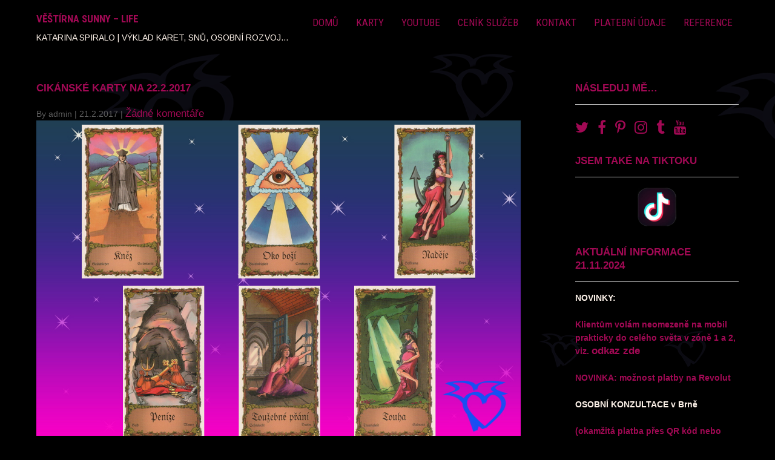

--- FILE ---
content_type: text/html; charset=UTF-8
request_url: https://www.sunny-life.cz/cikanske-karty-na-22-2-2017/
body_size: 17917
content:
 <!DOCTYPE html>
<html lang="cs">
<head>
<meta charset="UTF-8">
<meta name="viewport" content="width=device-width">
<link rel="profile" href="https://gmpg.org/xfn/11">
<style>
#wpadminbar #wp-admin-bar-wccp_free_top_button .ab-icon:before {
	content: "\f160";
	color: #02CA02;
	top: 3px;
}
#wpadminbar #wp-admin-bar-wccp_free_top_button .ab-icon {
	transform: rotate(45deg);
}
</style>
<meta name='robots' content='index, follow, max-image-preview:large, max-snippet:-1, max-video-preview:-1' />

	<!-- This site is optimized with the Yoast SEO plugin v23.0 - https://yoast.com/wordpress/plugins/seo/ -->
	<title>Cikánské karty na 22.2.2017 - Věštírna Sunny - Life</title>
	<link rel="canonical" href="https://www.sunny-life.cz/cikanske-karty-na-22-2-2017/" />
	<meta property="og:locale" content="cs_CZ" />
	<meta property="og:type" content="article" />
	<meta property="og:title" content="Cikánské karty na 22.2.2017 - Věštírna Sunny - Life" />
	<meta property="og:description" content="Dnes jsem opět měla chuť sáhnout po těchto nádherných kartičkách. KNĚZ &#8211; OKO BOŽÍ &#8211; NADĚJE + PENÍZE &#8211; TOUŽEBNÉ PŘÁNÍ &#8211; TOUHA Na dnešní den vyšli dvě hodně zajímavé kombinace karet. Kněz a oko boží, tyto dvě karty hovoří o boží ochraně a maximální boží podpoře naší cesty. Kněz nám přeje a žehná v [&hellip;]" />
	<meta property="og:url" content="https://www.sunny-life.cz/cikanske-karty-na-22-2-2017/" />
	<meta property="og:site_name" content="Věštírna Sunny - Life" />
	<meta property="article:published_time" content="2017-02-21T22:08:13+00:00" />
	<meta property="og:image" content="https://www.sunny-life.cz/wp-content/uploads/2017/02/22.2.2017-Cikánské.jpg" />
	<meta property="og:image:width" content="1024" />
	<meta property="og:image:height" content="683" />
	<meta property="og:image:type" content="image/jpeg" />
	<meta name="author" content="admin" />
	<meta name="twitter:card" content="summary_large_image" />
	<meta name="twitter:label1" content="Napsal(a)" />
	<meta name="twitter:data1" content="admin" />
	<meta name="twitter:label2" content="Odhadovaná doba čtení" />
	<meta name="twitter:data2" content="2 minuty" />
	<script type="application/ld+json" class="yoast-schema-graph">{"@context":"https://schema.org","@graph":[{"@type":"WebPage","@id":"https://www.sunny-life.cz/cikanske-karty-na-22-2-2017/","url":"https://www.sunny-life.cz/cikanske-karty-na-22-2-2017/","name":"Cikánské karty na 22.2.2017 - Věštírna Sunny - Life","isPartOf":{"@id":"https://www.sunny-life.cz/#website"},"primaryImageOfPage":{"@id":"https://www.sunny-life.cz/cikanske-karty-na-22-2-2017/#primaryimage"},"image":{"@id":"https://www.sunny-life.cz/cikanske-karty-na-22-2-2017/#primaryimage"},"thumbnailUrl":"https://www.sunny-life.cz/wp-content/uploads/2017/02/22.2.2017-Cikánské.jpg","datePublished":"2017-02-21T22:08:13+00:00","dateModified":"2017-02-21T22:08:13+00:00","author":{"@id":"https://www.sunny-life.cz/#/schema/person/bf965fe46fc5720987df1df8ab90d624"},"breadcrumb":{"@id":"https://www.sunny-life.cz/cikanske-karty-na-22-2-2017/#breadcrumb"},"inLanguage":"cs","potentialAction":[{"@type":"ReadAction","target":["https://www.sunny-life.cz/cikanske-karty-na-22-2-2017/"]}]},{"@type":"ImageObject","inLanguage":"cs","@id":"https://www.sunny-life.cz/cikanske-karty-na-22-2-2017/#primaryimage","url":"https://www.sunny-life.cz/wp-content/uploads/2017/02/22.2.2017-Cikánské.jpg","contentUrl":"https://www.sunny-life.cz/wp-content/uploads/2017/02/22.2.2017-Cikánské.jpg","width":1024,"height":683},{"@type":"BreadcrumbList","@id":"https://www.sunny-life.cz/cikanske-karty-na-22-2-2017/#breadcrumb","itemListElement":[{"@type":"ListItem","position":1,"name":"Domů","item":"https://www.sunny-life.cz/"},{"@type":"ListItem","position":2,"name":"Cikánské karty na 22.2.2017"}]},{"@type":"WebSite","@id":"https://www.sunny-life.cz/#website","url":"https://www.sunny-life.cz/","name":"Věštírna Sunny - Life","description":"KATARINA SPIRALO | VÝKLAD KARET, SNŮ, OSOBNÍ ROZVOJ...","potentialAction":[{"@type":"SearchAction","target":{"@type":"EntryPoint","urlTemplate":"https://www.sunny-life.cz/?s={search_term_string}"},"query-input":"required name=search_term_string"}],"inLanguage":"cs"},{"@type":"Person","@id":"https://www.sunny-life.cz/#/schema/person/bf965fe46fc5720987df1df8ab90d624","name":"admin","image":{"@type":"ImageObject","inLanguage":"cs","@id":"https://www.sunny-life.cz/#/schema/person/image/","url":"https://secure.gravatar.com/avatar/8ca8f6ab4382c0b8964cc8862fae0169?s=96&d=mm&r=g","contentUrl":"https://secure.gravatar.com/avatar/8ca8f6ab4382c0b8964cc8862fae0169?s=96&d=mm&r=g","caption":"admin"},"url":"https://www.sunny-life.cz/author/admin/"}]}</script>
	<!-- / Yoast SEO plugin. -->


<link rel='dns-prefetch' href='//maxcdn.bootstrapcdn.com' />
<link rel='dns-prefetch' href='//fonts.googleapis.com' />
<link rel='dns-prefetch' href='//www.googletagmanager.com' />
<link rel='dns-prefetch' href='//pagead2.googlesyndication.com' />
<link rel="alternate" type="application/rss+xml" title="Věštírna Sunny - Life &raquo; RSS zdroj" href="https://www.sunny-life.cz/feed/" />
<link rel="alternate" type="application/rss+xml" title="Věštírna Sunny - Life &raquo; RSS komentářů" href="https://www.sunny-life.cz/comments/feed/" />
<script>
window._wpemojiSettings = {"baseUrl":"https:\/\/s.w.org\/images\/core\/emoji\/15.0.3\/72x72\/","ext":".png","svgUrl":"https:\/\/s.w.org\/images\/core\/emoji\/15.0.3\/svg\/","svgExt":".svg","source":{"concatemoji":"https:\/\/www.sunny-life.cz\/wp-includes\/js\/wp-emoji-release.min.js?ver=f575a32d0aa99021a43fbd52305540cc"}};
/*! This file is auto-generated */
!function(i,n){var o,s,e;function c(e){try{var t={supportTests:e,timestamp:(new Date).valueOf()};sessionStorage.setItem(o,JSON.stringify(t))}catch(e){}}function p(e,t,n){e.clearRect(0,0,e.canvas.width,e.canvas.height),e.fillText(t,0,0);var t=new Uint32Array(e.getImageData(0,0,e.canvas.width,e.canvas.height).data),r=(e.clearRect(0,0,e.canvas.width,e.canvas.height),e.fillText(n,0,0),new Uint32Array(e.getImageData(0,0,e.canvas.width,e.canvas.height).data));return t.every(function(e,t){return e===r[t]})}function u(e,t,n){switch(t){case"flag":return n(e,"\ud83c\udff3\ufe0f\u200d\u26a7\ufe0f","\ud83c\udff3\ufe0f\u200b\u26a7\ufe0f")?!1:!n(e,"\ud83c\uddfa\ud83c\uddf3","\ud83c\uddfa\u200b\ud83c\uddf3")&&!n(e,"\ud83c\udff4\udb40\udc67\udb40\udc62\udb40\udc65\udb40\udc6e\udb40\udc67\udb40\udc7f","\ud83c\udff4\u200b\udb40\udc67\u200b\udb40\udc62\u200b\udb40\udc65\u200b\udb40\udc6e\u200b\udb40\udc67\u200b\udb40\udc7f");case"emoji":return!n(e,"\ud83d\udc26\u200d\u2b1b","\ud83d\udc26\u200b\u2b1b")}return!1}function f(e,t,n){var r="undefined"!=typeof WorkerGlobalScope&&self instanceof WorkerGlobalScope?new OffscreenCanvas(300,150):i.createElement("canvas"),a=r.getContext("2d",{willReadFrequently:!0}),o=(a.textBaseline="top",a.font="600 32px Arial",{});return e.forEach(function(e){o[e]=t(a,e,n)}),o}function t(e){var t=i.createElement("script");t.src=e,t.defer=!0,i.head.appendChild(t)}"undefined"!=typeof Promise&&(o="wpEmojiSettingsSupports",s=["flag","emoji"],n.supports={everything:!0,everythingExceptFlag:!0},e=new Promise(function(e){i.addEventListener("DOMContentLoaded",e,{once:!0})}),new Promise(function(t){var n=function(){try{var e=JSON.parse(sessionStorage.getItem(o));if("object"==typeof e&&"number"==typeof e.timestamp&&(new Date).valueOf()<e.timestamp+604800&&"object"==typeof e.supportTests)return e.supportTests}catch(e){}return null}();if(!n){if("undefined"!=typeof Worker&&"undefined"!=typeof OffscreenCanvas&&"undefined"!=typeof URL&&URL.createObjectURL&&"undefined"!=typeof Blob)try{var e="postMessage("+f.toString()+"("+[JSON.stringify(s),u.toString(),p.toString()].join(",")+"));",r=new Blob([e],{type:"text/javascript"}),a=new Worker(URL.createObjectURL(r),{name:"wpTestEmojiSupports"});return void(a.onmessage=function(e){c(n=e.data),a.terminate(),t(n)})}catch(e){}c(n=f(s,u,p))}t(n)}).then(function(e){for(var t in e)n.supports[t]=e[t],n.supports.everything=n.supports.everything&&n.supports[t],"flag"!==t&&(n.supports.everythingExceptFlag=n.supports.everythingExceptFlag&&n.supports[t]);n.supports.everythingExceptFlag=n.supports.everythingExceptFlag&&!n.supports.flag,n.DOMReady=!1,n.readyCallback=function(){n.DOMReady=!0}}).then(function(){return e}).then(function(){var e;n.supports.everything||(n.readyCallback(),(e=n.source||{}).concatemoji?t(e.concatemoji):e.wpemoji&&e.twemoji&&(t(e.twemoji),t(e.wpemoji)))}))}((window,document),window._wpemojiSettings);
</script>
<style id='wp-emoji-styles-inline-css'>

	img.wp-smiley, img.emoji {
		display: inline !important;
		border: none !important;
		box-shadow: none !important;
		height: 1em !important;
		width: 1em !important;
		margin: 0 0.07em !important;
		vertical-align: -0.1em !important;
		background: none !important;
		padding: 0 !important;
	}
</style>
<link rel='stylesheet' id='wp-block-library-css' href='https://www.sunny-life.cz/wp-includes/css/dist/block-library/style.min.css?ver=f575a32d0aa99021a43fbd52305540cc' media='all' />
<style id='wp-block-library-theme-inline-css'>
.wp-block-audio figcaption{color:#555;font-size:13px;text-align:center}.is-dark-theme .wp-block-audio figcaption{color:#ffffffa6}.wp-block-audio{margin:0 0 1em}.wp-block-code{border:1px solid #ccc;border-radius:4px;font-family:Menlo,Consolas,monaco,monospace;padding:.8em 1em}.wp-block-embed figcaption{color:#555;font-size:13px;text-align:center}.is-dark-theme .wp-block-embed figcaption{color:#ffffffa6}.wp-block-embed{margin:0 0 1em}.blocks-gallery-caption{color:#555;font-size:13px;text-align:center}.is-dark-theme .blocks-gallery-caption{color:#ffffffa6}.wp-block-image figcaption{color:#555;font-size:13px;text-align:center}.is-dark-theme .wp-block-image figcaption{color:#ffffffa6}.wp-block-image{margin:0 0 1em}.wp-block-pullquote{border-bottom:4px solid;border-top:4px solid;color:currentColor;margin-bottom:1.75em}.wp-block-pullquote cite,.wp-block-pullquote footer,.wp-block-pullquote__citation{color:currentColor;font-size:.8125em;font-style:normal;text-transform:uppercase}.wp-block-quote{border-left:.25em solid;margin:0 0 1.75em;padding-left:1em}.wp-block-quote cite,.wp-block-quote footer{color:currentColor;font-size:.8125em;font-style:normal;position:relative}.wp-block-quote.has-text-align-right{border-left:none;border-right:.25em solid;padding-left:0;padding-right:1em}.wp-block-quote.has-text-align-center{border:none;padding-left:0}.wp-block-quote.is-large,.wp-block-quote.is-style-large,.wp-block-quote.is-style-plain{border:none}.wp-block-search .wp-block-search__label{font-weight:700}.wp-block-search__button{border:1px solid #ccc;padding:.375em .625em}:where(.wp-block-group.has-background){padding:1.25em 2.375em}.wp-block-separator.has-css-opacity{opacity:.4}.wp-block-separator{border:none;border-bottom:2px solid;margin-left:auto;margin-right:auto}.wp-block-separator.has-alpha-channel-opacity{opacity:1}.wp-block-separator:not(.is-style-wide):not(.is-style-dots){width:100px}.wp-block-separator.has-background:not(.is-style-dots){border-bottom:none;height:1px}.wp-block-separator.has-background:not(.is-style-wide):not(.is-style-dots){height:2px}.wp-block-table{margin:0 0 1em}.wp-block-table td,.wp-block-table th{word-break:normal}.wp-block-table figcaption{color:#555;font-size:13px;text-align:center}.is-dark-theme .wp-block-table figcaption{color:#ffffffa6}.wp-block-video figcaption{color:#555;font-size:13px;text-align:center}.is-dark-theme .wp-block-video figcaption{color:#ffffffa6}.wp-block-video{margin:0 0 1em}.wp-block-template-part.has-background{margin-bottom:0;margin-top:0;padding:1.25em 2.375em}
</style>
<link rel='stylesheet' id='wp-components-css' href='https://www.sunny-life.cz/wp-includes/css/dist/components/style.min.css?ver=f575a32d0aa99021a43fbd52305540cc' media='all' />
<link rel='stylesheet' id='wp-preferences-css' href='https://www.sunny-life.cz/wp-includes/css/dist/preferences/style.min.css?ver=f575a32d0aa99021a43fbd52305540cc' media='all' />
<link rel='stylesheet' id='wp-block-editor-css' href='https://www.sunny-life.cz/wp-includes/css/dist/block-editor/style.min.css?ver=f575a32d0aa99021a43fbd52305540cc' media='all' />
<link rel='stylesheet' id='wp-reusable-blocks-css' href='https://www.sunny-life.cz/wp-includes/css/dist/reusable-blocks/style.min.css?ver=f575a32d0aa99021a43fbd52305540cc' media='all' />
<link rel='stylesheet' id='wp-patterns-css' href='https://www.sunny-life.cz/wp-includes/css/dist/patterns/style.min.css?ver=f575a32d0aa99021a43fbd52305540cc' media='all' />
<link rel='stylesheet' id='wp-editor-css' href='https://www.sunny-life.cz/wp-includes/css/dist/editor/style.min.css?ver=f575a32d0aa99021a43fbd52305540cc' media='all' />
<link rel='stylesheet' id='block-robo-gallery-style-css-css' href='https://www.sunny-life.cz/wp-content/plugins/robo-gallery/includes/extensions/block/dist/blocks.style.build.css?ver=3.2.20' media='all' />
<style id='classic-theme-styles-inline-css'>
/*! This file is auto-generated */
.wp-block-button__link{color:#fff;background-color:#32373c;border-radius:9999px;box-shadow:none;text-decoration:none;padding:calc(.667em + 2px) calc(1.333em + 2px);font-size:1.125em}.wp-block-file__button{background:#32373c;color:#fff;text-decoration:none}
</style>
<style id='global-styles-inline-css'>
body{--wp--preset--color--black: #000000;--wp--preset--color--cyan-bluish-gray: #abb8c3;--wp--preset--color--white: #ffffff;--wp--preset--color--pale-pink: #f78da7;--wp--preset--color--vivid-red: #cf2e2e;--wp--preset--color--luminous-vivid-orange: #ff6900;--wp--preset--color--luminous-vivid-amber: #fcb900;--wp--preset--color--light-green-cyan: #7bdcb5;--wp--preset--color--vivid-green-cyan: #00d084;--wp--preset--color--pale-cyan-blue: #8ed1fc;--wp--preset--color--vivid-cyan-blue: #0693e3;--wp--preset--color--vivid-purple: #9b51e0;--wp--preset--gradient--vivid-cyan-blue-to-vivid-purple: linear-gradient(135deg,rgba(6,147,227,1) 0%,rgb(155,81,224) 100%);--wp--preset--gradient--light-green-cyan-to-vivid-green-cyan: linear-gradient(135deg,rgb(122,220,180) 0%,rgb(0,208,130) 100%);--wp--preset--gradient--luminous-vivid-amber-to-luminous-vivid-orange: linear-gradient(135deg,rgba(252,185,0,1) 0%,rgba(255,105,0,1) 100%);--wp--preset--gradient--luminous-vivid-orange-to-vivid-red: linear-gradient(135deg,rgba(255,105,0,1) 0%,rgb(207,46,46) 100%);--wp--preset--gradient--very-light-gray-to-cyan-bluish-gray: linear-gradient(135deg,rgb(238,238,238) 0%,rgb(169,184,195) 100%);--wp--preset--gradient--cool-to-warm-spectrum: linear-gradient(135deg,rgb(74,234,220) 0%,rgb(151,120,209) 20%,rgb(207,42,186) 40%,rgb(238,44,130) 60%,rgb(251,105,98) 80%,rgb(254,248,76) 100%);--wp--preset--gradient--blush-light-purple: linear-gradient(135deg,rgb(255,206,236) 0%,rgb(152,150,240) 100%);--wp--preset--gradient--blush-bordeaux: linear-gradient(135deg,rgb(254,205,165) 0%,rgb(254,45,45) 50%,rgb(107,0,62) 100%);--wp--preset--gradient--luminous-dusk: linear-gradient(135deg,rgb(255,203,112) 0%,rgb(199,81,192) 50%,rgb(65,88,208) 100%);--wp--preset--gradient--pale-ocean: linear-gradient(135deg,rgb(255,245,203) 0%,rgb(182,227,212) 50%,rgb(51,167,181) 100%);--wp--preset--gradient--electric-grass: linear-gradient(135deg,rgb(202,248,128) 0%,rgb(113,206,126) 100%);--wp--preset--gradient--midnight: linear-gradient(135deg,rgb(2,3,129) 0%,rgb(40,116,252) 100%);--wp--preset--font-size--small: 13px;--wp--preset--font-size--medium: 20px;--wp--preset--font-size--large: 36px;--wp--preset--font-size--x-large: 42px;--wp--preset--spacing--20: 0.44rem;--wp--preset--spacing--30: 0.67rem;--wp--preset--spacing--40: 1rem;--wp--preset--spacing--50: 1.5rem;--wp--preset--spacing--60: 2.25rem;--wp--preset--spacing--70: 3.38rem;--wp--preset--spacing--80: 5.06rem;--wp--preset--shadow--natural: 6px 6px 9px rgba(0, 0, 0, 0.2);--wp--preset--shadow--deep: 12px 12px 50px rgba(0, 0, 0, 0.4);--wp--preset--shadow--sharp: 6px 6px 0px rgba(0, 0, 0, 0.2);--wp--preset--shadow--outlined: 6px 6px 0px -3px rgba(255, 255, 255, 1), 6px 6px rgba(0, 0, 0, 1);--wp--preset--shadow--crisp: 6px 6px 0px rgba(0, 0, 0, 1);}:where(.is-layout-flex){gap: 0.5em;}:where(.is-layout-grid){gap: 0.5em;}body .is-layout-flex{display: flex;}body .is-layout-flex{flex-wrap: wrap;align-items: center;}body .is-layout-flex > *{margin: 0;}body .is-layout-grid{display: grid;}body .is-layout-grid > *{margin: 0;}:where(.wp-block-columns.is-layout-flex){gap: 2em;}:where(.wp-block-columns.is-layout-grid){gap: 2em;}:where(.wp-block-post-template.is-layout-flex){gap: 1.25em;}:where(.wp-block-post-template.is-layout-grid){gap: 1.25em;}.has-black-color{color: var(--wp--preset--color--black) !important;}.has-cyan-bluish-gray-color{color: var(--wp--preset--color--cyan-bluish-gray) !important;}.has-white-color{color: var(--wp--preset--color--white) !important;}.has-pale-pink-color{color: var(--wp--preset--color--pale-pink) !important;}.has-vivid-red-color{color: var(--wp--preset--color--vivid-red) !important;}.has-luminous-vivid-orange-color{color: var(--wp--preset--color--luminous-vivid-orange) !important;}.has-luminous-vivid-amber-color{color: var(--wp--preset--color--luminous-vivid-amber) !important;}.has-light-green-cyan-color{color: var(--wp--preset--color--light-green-cyan) !important;}.has-vivid-green-cyan-color{color: var(--wp--preset--color--vivid-green-cyan) !important;}.has-pale-cyan-blue-color{color: var(--wp--preset--color--pale-cyan-blue) !important;}.has-vivid-cyan-blue-color{color: var(--wp--preset--color--vivid-cyan-blue) !important;}.has-vivid-purple-color{color: var(--wp--preset--color--vivid-purple) !important;}.has-black-background-color{background-color: var(--wp--preset--color--black) !important;}.has-cyan-bluish-gray-background-color{background-color: var(--wp--preset--color--cyan-bluish-gray) !important;}.has-white-background-color{background-color: var(--wp--preset--color--white) !important;}.has-pale-pink-background-color{background-color: var(--wp--preset--color--pale-pink) !important;}.has-vivid-red-background-color{background-color: var(--wp--preset--color--vivid-red) !important;}.has-luminous-vivid-orange-background-color{background-color: var(--wp--preset--color--luminous-vivid-orange) !important;}.has-luminous-vivid-amber-background-color{background-color: var(--wp--preset--color--luminous-vivid-amber) !important;}.has-light-green-cyan-background-color{background-color: var(--wp--preset--color--light-green-cyan) !important;}.has-vivid-green-cyan-background-color{background-color: var(--wp--preset--color--vivid-green-cyan) !important;}.has-pale-cyan-blue-background-color{background-color: var(--wp--preset--color--pale-cyan-blue) !important;}.has-vivid-cyan-blue-background-color{background-color: var(--wp--preset--color--vivid-cyan-blue) !important;}.has-vivid-purple-background-color{background-color: var(--wp--preset--color--vivid-purple) !important;}.has-black-border-color{border-color: var(--wp--preset--color--black) !important;}.has-cyan-bluish-gray-border-color{border-color: var(--wp--preset--color--cyan-bluish-gray) !important;}.has-white-border-color{border-color: var(--wp--preset--color--white) !important;}.has-pale-pink-border-color{border-color: var(--wp--preset--color--pale-pink) !important;}.has-vivid-red-border-color{border-color: var(--wp--preset--color--vivid-red) !important;}.has-luminous-vivid-orange-border-color{border-color: var(--wp--preset--color--luminous-vivid-orange) !important;}.has-luminous-vivid-amber-border-color{border-color: var(--wp--preset--color--luminous-vivid-amber) !important;}.has-light-green-cyan-border-color{border-color: var(--wp--preset--color--light-green-cyan) !important;}.has-vivid-green-cyan-border-color{border-color: var(--wp--preset--color--vivid-green-cyan) !important;}.has-pale-cyan-blue-border-color{border-color: var(--wp--preset--color--pale-cyan-blue) !important;}.has-vivid-cyan-blue-border-color{border-color: var(--wp--preset--color--vivid-cyan-blue) !important;}.has-vivid-purple-border-color{border-color: var(--wp--preset--color--vivid-purple) !important;}.has-vivid-cyan-blue-to-vivid-purple-gradient-background{background: var(--wp--preset--gradient--vivid-cyan-blue-to-vivid-purple) !important;}.has-light-green-cyan-to-vivid-green-cyan-gradient-background{background: var(--wp--preset--gradient--light-green-cyan-to-vivid-green-cyan) !important;}.has-luminous-vivid-amber-to-luminous-vivid-orange-gradient-background{background: var(--wp--preset--gradient--luminous-vivid-amber-to-luminous-vivid-orange) !important;}.has-luminous-vivid-orange-to-vivid-red-gradient-background{background: var(--wp--preset--gradient--luminous-vivid-orange-to-vivid-red) !important;}.has-very-light-gray-to-cyan-bluish-gray-gradient-background{background: var(--wp--preset--gradient--very-light-gray-to-cyan-bluish-gray) !important;}.has-cool-to-warm-spectrum-gradient-background{background: var(--wp--preset--gradient--cool-to-warm-spectrum) !important;}.has-blush-light-purple-gradient-background{background: var(--wp--preset--gradient--blush-light-purple) !important;}.has-blush-bordeaux-gradient-background{background: var(--wp--preset--gradient--blush-bordeaux) !important;}.has-luminous-dusk-gradient-background{background: var(--wp--preset--gradient--luminous-dusk) !important;}.has-pale-ocean-gradient-background{background: var(--wp--preset--gradient--pale-ocean) !important;}.has-electric-grass-gradient-background{background: var(--wp--preset--gradient--electric-grass) !important;}.has-midnight-gradient-background{background: var(--wp--preset--gradient--midnight) !important;}.has-small-font-size{font-size: var(--wp--preset--font-size--small) !important;}.has-medium-font-size{font-size: var(--wp--preset--font-size--medium) !important;}.has-large-font-size{font-size: var(--wp--preset--font-size--large) !important;}.has-x-large-font-size{font-size: var(--wp--preset--font-size--x-large) !important;}
.wp-block-navigation a:where(:not(.wp-element-button)){color: inherit;}
:where(.wp-block-post-template.is-layout-flex){gap: 1.25em;}:where(.wp-block-post-template.is-layout-grid){gap: 1.25em;}
:where(.wp-block-columns.is-layout-flex){gap: 2em;}:where(.wp-block-columns.is-layout-grid){gap: 2em;}
.wp-block-pullquote{font-size: 1.5em;line-height: 1.6;}
</style>
<link rel='stylesheet' id='change-font-size-color-css' href='https://www.sunny-life.cz/wp-content/plugins/change-font-size-and-color/public/css/change-font-size-color-public.css?ver=1.0.1' media='all' />
<link rel='stylesheet' id='fcbkbttn_icon-css' href='https://www.sunny-life.cz/wp-content/plugins/facebook-button-plugin/css/icon.css?ver=f575a32d0aa99021a43fbd52305540cc' media='all' />
<link rel='stylesheet' id='fcbkbttn_stylesheet-css' href='https://www.sunny-life.cz/wp-content/plugins/facebook-button-plugin/css/style.css?ver=f575a32d0aa99021a43fbd52305540cc' media='all' />
<link rel='stylesheet' id='sfwa_cdn_fontawesome-css' href='https://maxcdn.bootstrapcdn.com/font-awesome/4.7.0/css/font-awesome.min.css?ver=2.0.8' media='all' />
<link rel='stylesheet' id='sfwa_style-css' href='https://www.sunny-life.cz/wp-content/plugins/podamibe-simple-footer-widget-area/assets/css/sfwa.css?ver=2.0.8' media='all' />
<link rel='stylesheet' id='wprev-fb-combine-css' href='https://www.sunny-life.cz/wp-content/plugins/wp-facebook-reviews/public/css/wprev-fb-combine.css?ver=13.4' media='all' />
<link rel='stylesheet' id='trustreviews-public-main-css-css' href='https://www.sunny-life.cz/wp-content/plugins/fb-reviews-widget/assets/css/public-main.css?ver=2.2.1' media='all' />
<link rel='stylesheet' id='photolite-font-css' href='https://fonts.googleapis.com/css?family=Roboto+Condensed%3A300%2C400%2C600%2C700%2C800%2C900%7CTangerine%3A400%2C700%7CArimo%3A400%2C700&#038;ver=6.5.7' media='all' />
<link rel='stylesheet' id='photolite-basic-style-css' href='https://www.sunny-life.cz/wp-content/themes/photolite/style.css?ver=f575a32d0aa99021a43fbd52305540cc' media='all' />
<link rel='stylesheet' id='photolite-responsive-style-css' href='https://www.sunny-life.cz/wp-content/themes/photolite/css/theme-responsive.css?ver=f575a32d0aa99021a43fbd52305540cc' media='all' />
<link rel='stylesheet' id='nivo-slider-style-css' href='https://www.sunny-life.cz/wp-content/themes/photolite/css/nivo-slider.css?ver=f575a32d0aa99021a43fbd52305540cc' media='all' />
<script src="https://www.sunny-life.cz/wp-includes/js/jquery/jquery.min.js?ver=3.7.1" id="jquery-core-js"></script>
<script src="https://www.sunny-life.cz/wp-includes/js/jquery/jquery-migrate.min.js?ver=3.4.1" id="jquery-migrate-js"></script>
<script src="https://www.sunny-life.cz/wp-content/plugins/change-font-size-and-color/public/js/change-font-size-color-public.js?ver=1.0.1" id="change-font-size-color-js"></script>
<script src="https://www.sunny-life.cz/wp-content/plugins/facebook-button-plugin/js/script.js?ver=f575a32d0aa99021a43fbd52305540cc" id="fcbkbttn_script-js"></script>
<script src="https://www.sunny-life.cz/wp-content/plugins/wp-facebook-reviews/public/js/wprs-unslider-swipe.js?ver=13.4" id="wp-fb-reviews_unslider-swipe-min-js"></script>
<script id="wp-fb-reviews_plublic-js-extra">
var wprevpublicjs_script_vars = {"wpfb_nonce":"e55e2d91aa","wpfb_ajaxurl":"https:\/\/www.sunny-life.cz\/wp-admin\/admin-ajax.php","wprevpluginsurl":"https:\/\/www.sunny-life.cz\/wp-content\/plugins\/wp-facebook-reviews"};
</script>
<script src="https://www.sunny-life.cz/wp-content/plugins/wp-facebook-reviews/public/js/wprev-public.js?ver=13.4" id="wp-fb-reviews_plublic-js"></script>
<script defer="defer" src="https://www.sunny-life.cz/wp-content/plugins/fb-reviews-widget/assets/js/public-main.js?ver=2.2.1" id="trustreviews-public-main-js-js"></script>
<script src="https://www.sunny-life.cz/wp-content/themes/photolite/js/custom.js?ver=f575a32d0aa99021a43fbd52305540cc" id="photolite-customscripts-js"></script>
<link rel="https://api.w.org/" href="https://www.sunny-life.cz/wp-json/" /><link rel="alternate" type="application/json" href="https://www.sunny-life.cz/wp-json/wp/v2/posts/3221" /><link rel="EditURI" type="application/rsd+xml" title="RSD" href="https://www.sunny-life.cz/xmlrpc.php?rsd" />
<link rel="alternate" type="application/json+oembed" href="https://www.sunny-life.cz/wp-json/oembed/1.0/embed?url=https%3A%2F%2Fwww.sunny-life.cz%2Fcikanske-karty-na-22-2-2017%2F" />
<link rel="alternate" type="text/xml+oembed" href="https://www.sunny-life.cz/wp-json/oembed/1.0/embed?url=https%3A%2F%2Fwww.sunny-life.cz%2Fcikanske-karty-na-22-2-2017%2F&#038;format=xml" />
<style type="text/css">
h1{font-size: 17px !important; color: #a10954 !important;}
h2{font-size: 17px !important; color: #a10954 !important;}
h3{font-size: 17px !important; color: #a10954 !important;}
h4{font-size: 12px !important; color: #a10954 !important;}
p{font-size: 14px !important; color: #fcf1e8 !important;}
label{font-size: 12px !important; color: #a10954 !important;}
a{font-size: 17px !important; color: #a10954 !important;}
a:hover{color: #a10954 !important;}
</style>
		<meta property="fb:pages" content="1055987667808179" />
		<meta name="generator" content="Site Kit by Google 1.130.0" /><script id="wpcp_disable_selection" type="text/javascript">
var image_save_msg='You are not allowed to save images!';
	var no_menu_msg='Context Menu disabled!';
	var smessage = "Content is protected !!";

function disableEnterKey(e)
{
	var elemtype = e.target.tagName;
	
	elemtype = elemtype.toUpperCase();
	
	if (elemtype == "TEXT" || elemtype == "TEXTAREA" || elemtype == "INPUT" || elemtype == "PASSWORD" || elemtype == "SELECT" || elemtype == "OPTION" || elemtype == "EMBED")
	{
		elemtype = 'TEXT';
	}
	
	if (e.ctrlKey){
     var key;
     if(window.event)
          key = window.event.keyCode;     //IE
     else
          key = e.which;     //firefox (97)
    //if (key != 17) alert(key);
     if (elemtype!= 'TEXT' && (key == 97 || key == 65 || key == 67 || key == 99 || key == 88 || key == 120 || key == 26 || key == 85  || key == 86 || key == 83 || key == 43 || key == 73))
     {
		if(wccp_free_iscontenteditable(e)) return true;
		show_wpcp_message('You are not allowed to copy content or view source');
		return false;
     }else
     	return true;
     }
}


/*For contenteditable tags*/
function wccp_free_iscontenteditable(e)
{
	var e = e || window.event; // also there is no e.target property in IE. instead IE uses window.event.srcElement
  	
	var target = e.target || e.srcElement;

	var elemtype = e.target.nodeName;
	
	elemtype = elemtype.toUpperCase();
	
	var iscontenteditable = "false";
		
	if(typeof target.getAttribute!="undefined" ) iscontenteditable = target.getAttribute("contenteditable"); // Return true or false as string
	
	var iscontenteditable2 = false;
	
	if(typeof target.isContentEditable!="undefined" ) iscontenteditable2 = target.isContentEditable; // Return true or false as boolean

	if(target.parentElement.isContentEditable) iscontenteditable2 = true;
	
	if (iscontenteditable == "true" || iscontenteditable2 == true)
	{
		if(typeof target.style!="undefined" ) target.style.cursor = "text";
		
		return true;
	}
}

////////////////////////////////////
function disable_copy(e)
{	
	var e = e || window.event; // also there is no e.target property in IE. instead IE uses window.event.srcElement
	
	var elemtype = e.target.tagName;
	
	elemtype = elemtype.toUpperCase();
	
	if (elemtype == "TEXT" || elemtype == "TEXTAREA" || elemtype == "INPUT" || elemtype == "PASSWORD" || elemtype == "SELECT" || elemtype == "OPTION" || elemtype == "EMBED")
	{
		elemtype = 'TEXT';
	}
	
	if(wccp_free_iscontenteditable(e)) return true;
	
	var isSafari = /Safari/.test(navigator.userAgent) && /Apple Computer/.test(navigator.vendor);
	
	var checker_IMG = '';
	if (elemtype == "IMG" && checker_IMG == 'checked' && e.detail >= 2) {show_wpcp_message(alertMsg_IMG);return false;}
	if (elemtype != "TEXT")
	{
		if (smessage !== "" && e.detail == 2)
			show_wpcp_message(smessage);
		
		if (isSafari)
			return true;
		else
			return false;
	}	
}

//////////////////////////////////////////
function disable_copy_ie()
{
	var e = e || window.event;
	var elemtype = window.event.srcElement.nodeName;
	elemtype = elemtype.toUpperCase();
	if(wccp_free_iscontenteditable(e)) return true;
	if (elemtype == "IMG") {show_wpcp_message(alertMsg_IMG);return false;}
	if (elemtype != "TEXT" && elemtype != "TEXTAREA" && elemtype != "INPUT" && elemtype != "PASSWORD" && elemtype != "SELECT" && elemtype != "OPTION" && elemtype != "EMBED")
	{
		return false;
	}
}	
function reEnable()
{
	return true;
}
document.onkeydown = disableEnterKey;
document.onselectstart = disable_copy_ie;
if(navigator.userAgent.indexOf('MSIE')==-1)
{
	document.onmousedown = disable_copy;
	document.onclick = reEnable;
}
function disableSelection(target)
{
    //For IE This code will work
    if (typeof target.onselectstart!="undefined")
    target.onselectstart = disable_copy_ie;
    
    //For Firefox This code will work
    else if (typeof target.style.MozUserSelect!="undefined")
    {target.style.MozUserSelect="none";}
    
    //All other  (ie: Opera) This code will work
    else
    target.onmousedown=function(){return false}
    target.style.cursor = "default";
}
//Calling the JS function directly just after body load
window.onload = function(){disableSelection(document.body);};

//////////////////special for safari Start////////////////
var onlongtouch;
var timer;
var touchduration = 1000; //length of time we want the user to touch before we do something

var elemtype = "";
function touchstart(e) {
	var e = e || window.event;
  // also there is no e.target property in IE.
  // instead IE uses window.event.srcElement
  	var target = e.target || e.srcElement;
	
	elemtype = window.event.srcElement.nodeName;
	
	elemtype = elemtype.toUpperCase();
	
	if(!wccp_pro_is_passive()) e.preventDefault();
	if (!timer) {
		timer = setTimeout(onlongtouch, touchduration);
	}
}

function touchend() {
    //stops short touches from firing the event
    if (timer) {
        clearTimeout(timer);
        timer = null;
    }
	onlongtouch();
}

onlongtouch = function(e) { //this will clear the current selection if anything selected
	
	if (elemtype != "TEXT" && elemtype != "TEXTAREA" && elemtype != "INPUT" && elemtype != "PASSWORD" && elemtype != "SELECT" && elemtype != "EMBED" && elemtype != "OPTION")	
	{
		if (window.getSelection) {
			if (window.getSelection().empty) {  // Chrome
			window.getSelection().empty();
			} else if (window.getSelection().removeAllRanges) {  // Firefox
			window.getSelection().removeAllRanges();
			}
		} else if (document.selection) {  // IE?
			document.selection.empty();
		}
		return false;
	}
};

document.addEventListener("DOMContentLoaded", function(event) { 
    window.addEventListener("touchstart", touchstart, false);
    window.addEventListener("touchend", touchend, false);
});

function wccp_pro_is_passive() {

  var cold = false,
  hike = function() {};

  try {
	  const object1 = {};
  var aid = Object.defineProperty(object1, 'passive', {
  get() {cold = true}
  });
  window.addEventListener('test', hike, aid);
  window.removeEventListener('test', hike, aid);
  } catch (e) {}

  return cold;
}
/*special for safari End*/
</script>
<script id="wpcp_disable_Right_Click" type="text/javascript">
document.ondragstart = function() { return false;}
	function nocontext(e) {
	   return false;
	}
	document.oncontextmenu = nocontext;
</script>
        <style>
				.social_icons h5,
				.social_icons a,
				a, 
				.tm_client strong,
				#footer a,
				#footer ul li:hover a, 
				#footer ul li.current_page_item a,
				.postmeta a:hover,
				#sidebar ul li a:hover,
				.blog-post h3.entry-title,
				.woocommerce ul.products li.product .price,
				.header .header-inner .nav ul li a:hover{
					color:#a10954;
				}
				.header{
					background-color:#000000;
				}
				a.read-more, a.blog-more,
				.nav-links .page-numbers.current, 
				.nav-links .page-numbers:hover,
				#commentform input#submit,
				input.search-submit{
					background-color:#a10954;
				}
				.copyright-wrapper{
					background-color:#000000;
				}
		</style>
	
<!-- Google AdSense meta tags added by Site Kit -->
<meta name="google-adsense-platform-account" content="ca-host-pub-2644536267352236">
<meta name="google-adsense-platform-domain" content="sitekit.withgoogle.com">
<!-- End Google AdSense meta tags added by Site Kit -->
<meta name="generator" content="Elementor 3.22.3; features: e_optimized_assets_loading, additional_custom_breakpoints; settings: css_print_method-external, google_font-enabled, font_display-auto">
<meta name="redi-version" content="1.2.2" />	<style type="text/css">
			.header{
			background-image: url();
			background-position: center top;
		}
		.logo h1 a { color:#000000;}
		
	</style>
	<style id="custom-background-css">
body.custom-background { background-color: #000000; background-image: url("https://www.sunny-life.cz/wp-content/uploads/2024/04/pozadi-666.png"); background-position: left top; background-size: auto; background-repeat: repeat; background-attachment: scroll; }
</style>
	
<!-- Google AdSense snippet added by Site Kit -->
<script async src="https://pagead2.googlesyndication.com/pagead/js/adsbygoogle.js?client=ca-pub-2752475708544848&amp;host=ca-host-pub-2644536267352236" crossorigin="anonymous"></script>

<!-- End Google AdSense snippet added by Site Kit -->
<style type="text/css" id="sfwarea-plugins-css"></style></head>

<body data-rsssl=1 class="post-template-default single single-post postid-3221 single-format-standard custom-background wp-embed-responsive unselectable group-blog elementor-default elementor-kit-9172">
	<a class="skip-link screen-reader-text" href="#sitemain">Skip to content</a>
			<div class="header">
            		<div class="header-inner">
                    		<div class="logo">
                            								<h1><a href="https://www.sunny-life.cz/" rel="home">Věštírna Sunny &#8211; Life</a></h1>

											<p>KATARINA SPIRALO | VÝKLAD KARET, SNŮ, OSOBNÍ ROZVOJ&#8230;</p>
					                             </div>
                             <div class="toggle">
                            	<a class="toggleMenu" href="#">Menu</a>
                            </div>                           
                            <div class="nav">
								<div class="menu-sunny-1-container"><ul id="menu-sunny-1" class="menu"><li id="menu-item-294" class="menu-item menu-item-type-custom menu-item-object-custom menu-item-home menu-item-294"><a href="https://www.sunny-life.cz/">Domů</a></li>
<li id="menu-item-5925" class="menu-item menu-item-type-post_type menu-item-object-page menu-item-5925"><a href="https://www.sunny-life.cz/karty/">Karty</a></li>
<li id="menu-item-10599" class="menu-item menu-item-type-custom menu-item-object-custom menu-item-10599"><a href="https://www.youtube.com/c/SunnyLifeCZ">Youtube</a></li>
<li id="menu-item-5400" class="menu-item menu-item-type-post_type menu-item-object-page menu-item-5400"><a href="https://www.sunny-life.cz/cenik-sluzeb/">Ceník služeb</a></li>
<li id="menu-item-11923" class="menu-item menu-item-type-post_type menu-item-object-page menu-item-11923"><a href="https://www.sunny-life.cz/kontakt/">Kontakt</a></li>
<li id="menu-item-3011" class="menu-item menu-item-type-post_type menu-item-object-page menu-item-3011"><a href="https://www.sunny-life.cz/platebni-udaje/">Platební údaje</a></li>
<li id="menu-item-5294" class="menu-item menu-item-type-post_type menu-item-object-page menu-item-5294"><a href="https://www.sunny-life.cz/recenze/">Reference</a></li>
</ul></div>                            </div><!-- nav --><div class="clear"></div>
                    </div><!-- header-inner -->
            </div><!-- header -->
            		    <div class="slider-main">
                       <div id="slider" class="nivoSlider">
                <img src="https://www.sunny-life.cz/wp-content/uploads/2024/04/ANO-TO-JE-ONO-DESIGN-snad-ano-final.png" alt="" title=""/>                </div>                    <div id="slidecaption1" class="nivo-html-caption">
                    <div class="top-bar">
                                                                            <p>

</p>
                        						                    </div>
                    </div>                
                </div>
                <div class="clear"></div>        </div>
                      </div><!-- slider -->



      <div class="main-container">
         
<div class="content-area">
    <div class="middle-align content_sidebar">
        <div class="site-main" id="sitemain">
			                <article id="post-3221" class="single-post post-3221 post type-post status-publish format-standard has-post-thumbnail hentry category-denni-karta">

    <header class="entry-header">
        <h1 class="entry-title">Cikánské karty na 22.2.2017</h1>
    </header><!-- .entry-header -->

    <div class="entry-content">
        <div class="postmeta">
        	<div class="post-date">By admin</div><!-- post-date --> |
            <div class="post-date">21.2.2017</div><!-- post-date -->
            <div class="post-comment"> | <a href="https://www.sunny-life.cz/cikanske-karty-na-22-2-2017/#respond">Žádné komentáře</a></div>
            <div class="clear"></div>
        </div><!-- postmeta -->
		<div class="post-thumb"><img width="1024" height="683" src="https://www.sunny-life.cz/wp-content/uploads/2017/02/22.2.2017-Cikánské.jpg" class="attachment-post-thumbnail size-post-thumbnail wp-post-image" alt="" decoding="async" srcset="https://www.sunny-life.cz/wp-content/uploads/2017/02/22.2.2017-Cikánské.jpg 1024w, https://www.sunny-life.cz/wp-content/uploads/2017/02/22.2.2017-Cikánské-300x200.jpg 300w, https://www.sunny-life.cz/wp-content/uploads/2017/02/22.2.2017-Cikánské-768x512.jpg 768w" sizes="(max-width: 1024px) 100vw, 1024px" /></div><br />        <p>Dnes jsem opět měla chuť sáhnout po těchto nádherných kartičkách.</p>
<p><strong>KNĚZ &#8211; OKO BOŽÍ &#8211; NADĚJE</strong></p>
<p><strong>+ PENÍZE &#8211; TOUŽEBNÉ PŘÁNÍ &#8211; TOUHA</strong></p>
<p>Na dnešní den vyšli dvě hodně zajímavé kombinace karet. Kněz a oko boží, tyto dvě karty hovoří o boží ochraně a maximální boží podpoře naší cesty. Kněz nám přeje a žehná v našem konání a podporuje naše sny, přání a touhy. Oko boží je ten nejvyšší symbol ochrany. Tyto dvě karty se v tomto spojení objevují zřídka kdy a s nadějí hovoří o tom, že se splní to, v co vkládáme naši naději, to v co doufáme, se může stát skutečností, máme v tom tu nejvyšší podporu.</p>
<p>A čeho se ona situace týká? Toužíme po bohatství. Nemusí to být bohatství jako takové, ale může se tu jednat např. i o to, že toužíme pouze po tom, aby jsme získali takovou finanční částku, aby jsme díky ní mohli v tomto světě normálně fungovat, částka nezbytně nutná pro život. Každopádně toužebné přání je jen naše přání, to co máme v sobě, je to něco nedosažitelného pokud se pro to něco nepřičiníme, pokud do něj nedáme svoji energii, kterou pak uvedeme v činy. Naproti tomu touha hovoří o našich nových plánech, které dávají i určitou šanci na úspěch. Shrnu-li to, chceme-li něco získat, pak musíme udělat ten první krok, musíme se o to přičinit, prvotní nápady a plány již máme v hlavě. A opět, je nám přáno, máme maximální podporu, kněz a boží oko nám dávají naději, stojí při nás.</p>
<p>S láskou Saxi</p>
<div class="fcbkbttn_buttons_block" id="fcbkbttn_left"><div class="fcbkbttn_like "><fb:like href="https://www.sunny-life.cz/cikanske-karty-na-22-2-2017/" action="like" colorscheme="dark" layout="standard"  width="450px" size="small"></fb:like></div><div class="fb-share-button  " data-href="https://www.sunny-life.cz/cikanske-karty-na-22-2-2017/" data-type="button_count" data-size="small"></div></div>                <div class="postmeta">
            <div class="post-categories"><a href="https://www.sunny-life.cz/category/denni-karta/" rel="category tag">Denní karta</a></div>
            <div class="post-tags"> </div>
            <div class="clear"></div>
        </div><!-- postmeta -->
    </div><!-- .entry-content -->
   
    <footer class="entry-meta">
            </footer><!-- .entry-meta -->

</article>                	<nav role="navigation" id="nav-below" class="post-navigation">
		<h1 class="screen-reader-text">Post navigation</h1>

	
		<div class="nav-previous"><a href="https://www.sunny-life.cz/lenormand-na-21-2-2017/" rel="prev"><span class="meta-nav">&larr;</span> Lenormand na 21.2.2017</a></div>		<div class="nav-next"><a href="https://www.sunny-life.cz/kipper-na-23-2-2017/" rel="next">Kipper na 23.2.2017 <span class="meta-nav">&rarr;</span></a></div>
			<div class="clear"></div>
	</nav><!-- #nav-below -->
	                                    </div>
        <div id="sidebar">
    
    <aside id="sfwa_social_widget-3" class="widget social-icons"><h3 class="widget-title">Následuj mě&#8230;</h3><div class="sfwa-social-icons"><a href="https://twitter.com/SaxiWitch" title="twitter" target="_blank"><i class="fa fa-twitter"></i></a><a href="https://www.facebook.com/sunnylifecz/" title="facebook" target="_blank"><i class="fa fa-facebook"></i></a><a href="https://pinterest.com/saxiwitch/" title="pinterest-p" target="_blank"><i class="fa fa-pinterest-p"></i></a><a href="https://www.instagram.com/saxiwitch/" title="instagram" target="_blank"><i class="fa fa-instagram"></i></a><a href="https://saxiwitch.tumblr.com/" title="tumblr" target="_blank"><i class="fa fa-tumblr"></i></a><a href="https://www.youtube.com/@SunnyLifeCZ" title="youtube" target="_blank"><i class="fa fa-youtube"></i></a></div></aside><aside id="text-27" class="widget widget_text"><h3 class="widget-title">Jsem také na Tiktoku</h3>			<div class="textwidget"><p><a href="https://www.tiktok.com/@saxiwitch" target="_blank" rel="noopener"><img decoding="async" class="wp-image-12110 size-thumbnail aligncenter" src="https://www.sunny-life.cz/wp-content/uploads/2024/02/TikTok-ikona-90x68.png" alt="" width="90" height="68" /></a></p>
</div>
		</aside><aside id="text-26" class="widget widget_text"><h3 class="widget-title">Aktuální informace 21.11.2024</h3>			<div class="textwidget"><p><span style="color: #fcf1e8;"><strong>NOVINKY:</strong></span></p>
<p>&nbsp;</p>
<p><span style="color: #a10954;"><strong>Klientům volám neomezeně na mobil prakticky do celého světa v zóně 1 a 2, viz. <a href="https://www.vodafone.cz/roaming/roaming-pro-firmy/" target="_blank" rel="noopener">odkaz zde</a></strong></span></p>
<p>&nbsp;</p>
<p><span style="color: #a10954;"><strong>NOVINKA: možnost platby na Revolut</strong></span></p>
<p>&nbsp;</p>
<p><span style="color: #fcf1e8;"><strong>OSOBNÍ KONZULTACE v Brně</strong></span></p>
<p>&nbsp;</p>
<p><span style="color: #a10954;"><strong>(okamžitá platba přes QR kód nebo hotovost) 30 MIN., 90 MIN. (AirBank)</strong></span></p>
<p>&nbsp;</p>
<p><strong><span style="color: #fcf1e8;">ONLINE KONZULTACE</span>  </strong></p>
<p>&nbsp;</p>
<p><strong><span style="color: #a10954;">přes kameru (WhastApp, Skype, Meseeger&#8230;) popř. hovor, dle vašich možností a preferencí</span></strong></p>
<p><span style="color: #a10954;"><strong>30 MIN., 90 MIN.</strong></span></p>
<p>&nbsp;</p>
<p><span style="color: #a10954;"><strong>15 MIN. KONZULTACE &#8211; pouze po telefonu</strong></span></p>
<p>&nbsp;</p>
<p><span style="color: #fcf1e8;"><strong>PÍSEMNÉ VÝKLADY</strong></span></p>
<p>&nbsp;</p>
<p><span style="color: #a10954;"><strong><span style="color: #a10954;">Nutno se předem objednat, viz.</span> <a style="color: #fcf1e8;" href="https://www.sunny-life.cz/cenik-sluzeb/" target="_blank" rel="noopener">ceník služeb zde</a></strong></span></p>
<p>&nbsp;</p>
<p><span style="color: #fcf1e8;"><strong>PRACOVNÍ DOBA:</strong></span></p>
<p><span style="color: #a10954;"><strong>po &#8211; pá: 09 &#8211; 18h</strong></span></p>
</div>
		</aside><aside id="youtube_responsive-2" class="widget widget_youtube_responsive"><h3 class="widget-title">Horoskopy ROK 2025</h3><object  class='StefanoAI-youtube-responsive fitvidsignore ' width='160' height='90' style='' data-ratio="1.7777777778" type='application/video'><div data-iframe='StefanoAI-youtube-widget-responsive' data-id='StefanoAI-youtube-1' data-class='StefanoAI-youtube-responsive ' data-width='160' data-height='90' data-src='//www.youtube.com/embed/1BXcljzYmlo?&amp;autohide=2&amp;color=red&amp;controls=1&amp;disablekb=1&amp;fs=1&amp;iv_load_policy=1&amp;modestbranding=0&amp;rel=0&amp;showinfo=0&amp;theme=dark&amp;vq=default&amp;wmode=transparent' data-allowfullscreen data-style='border:none;'></div></object><div class='g-ytsubscribe' data-channelid='UC_dD58VVsnDw1HqUKp55p7A' data-layout='full' data-count='default' data-theme='dark' ></div></aside><aside id="youtube_responsive-5" class="widget widget_youtube_responsive"><h3 class="widget-title">HOROSKOPY listopad 2025</h3><object  class='StefanoAI-youtube-responsive fitvidsignore ' width='160' height='90' style='' data-ratio="1.7777777778" type='application/video'><div data-iframe='StefanoAI-youtube-widget-responsive' data-id='StefanoAI-youtube-2' data-class='StefanoAI-youtube-responsive ' data-width='160' data-height='90' data-src='//www.youtube.com/embed/2yevDkt17II?&amp;autohide=2&amp;color=red&amp;controls=1&amp;disablekb=1&amp;fs=1&amp;iv_load_policy=1&amp;modestbranding=0&amp;rel=0&amp;showinfo=0&amp;theme=dark&amp;vq=default&amp;wmode=transparent' data-allowfullscreen data-style='border:none;'></div></object><div class='g-ytsubscribe' data-channelid='UC_dD58VVsnDw1HqUKp55p7A' data-layout='full' data-count='default' data-theme='dark' ></div></aside><aside id="youtube_responsive-4" class="widget widget_youtube_responsive"><h3 class="widget-title">LÁSKA LISTOPAD 2025</h3><object  class='StefanoAI-youtube-responsive fitvidsignore ' width='160' height='90' style='' data-ratio="1.7777777778" type='application/video'><div data-iframe='StefanoAI-youtube-widget-responsive' data-id='StefanoAI-youtube-3' data-class='StefanoAI-youtube-responsive ' data-width='160' data-height='90' data-src='//www.youtube.com/embed/l7Di-SPqIFs?&amp;autohide=2&amp;color=red&amp;controls=1&amp;disablekb=1&amp;fs=0&amp;iv_load_policy=1&amp;modestbranding=0&amp;rel=0&amp;showinfo=0&amp;theme=dark&amp;vq=default' data- data-style='border:none;'></div></object><div class='g-ytsubscribe' data-channelid='UC_dD58VVsnDw1HqUKp55p7A' data-layout='full' data-count='default' data-theme='dark' ></div></aside><aside id="youtube_responsive-3" class="widget widget_youtube_responsive"><h3 class="widget-title">Týden 6 &#8211; 9.10.2025</h3><object  class='StefanoAI-youtube-responsive fitvidsignore ' width='160' height='90' style='' data-ratio="1.7777777778" type='application/video'><div data-iframe='StefanoAI-youtube-widget-responsive' data-id='StefanoAI-youtube-4' data-class='StefanoAI-youtube-responsive ' data-width='160' data-height='90' data-src='//www.youtube.com/embed/tMFbiDa41r0?&amp;autohide=2&amp;color=red&amp;controls=1&amp;disablekb=1&amp;fs=0&amp;iv_load_policy=1&amp;modestbranding=0&amp;rel=0&amp;showinfo=0&amp;theme=dark&amp;vq=default&amp;wmode=transparent' data- data-style='border:none;'></div></object><div class='g-ytsubscribe' data-channelid='UC_dD58VVsnDw1HqUKp55p7A' data-layout='full' data-count='default' data-theme='dark' ></div></aside><aside id="text-6" class="widget widget_text">			<div class="textwidget"><script>
  (function(i,s,o,g,r,a,m){i['GoogleAnalyticsObject']=r;i[r]=i[r]||function(){
  (i[r].q=i[r].q||[]).push(arguments)},i[r].l=1*new Date();a=s.createElement(o),
  m=s.getElementsByTagName(o)[0];a.async=1;a.src=g;m.parentNode.insertBefore(a,m)
  })(window,document,'script','//www.google-analytics.com/analytics.js','ga');

  ga('create', 'UA-74261217-1', 'auto');
  ga('send', 'pageview');

</script></div>
		</aside><aside id="text-2" class="widget widget_text">			<div class="textwidget"><script>
  (function(i,s,o,g,r,a,m){i['GoogleAnalyticsObject']=r;i[r]=i[r]||function(){
  (i[r].q=i[r].q||[]).push(arguments)},i[r].l=1*new Date();a=s.createElement(o),
  m=s.getElementsByTagName(o)[0];a.async=1;a.src=g;m.parentNode.insertBefore(a,m)
  })(window,document,'script','//www.google-analytics.com/analytics.js','ga');

  ga('create', 'UA-74261217-1', 'auto');
  ga('send', 'pageview');

</script></div>
		</aside><aside id="text-11" class="widget widget_text">			<div class="textwidget"><script type="text/javascript">
    window.smartlook||(function(d) {
    var o=smartlook=function(){ o.api.push(arguments)},h=d.getElementsByTagName('head')[0];
    var c=d.createElement('script');o.api=new Array();c.async=true;c.type='text/javascript';
    c.charset='utf-8';c.src='https://rec.smartlook.com/recorder.js';h.appendChild(c);
    })(document);
    smartlook('init', '890322ca9ed2593a7371985964bc4a442998e10d');
</script></div>
		</aside><aside id="text-2" class="widget widget_text">			<div class="textwidget"><script>
  (function(i,s,o,g,r,a,m){i['GoogleAnalyticsObject']=r;i[r]=i[r]||function(){
  (i[r].q=i[r].q||[]).push(arguments)},i[r].l=1*new Date();a=s.createElement(o),
  m=s.getElementsByTagName(o)[0];a.async=1;a.src=g;m.parentNode.insertBefore(a,m)
  })(window,document,'script','//www.google-analytics.com/analytics.js','ga');

  ga('create', 'UA-74261217-1', 'auto');
  ga('send', 'pageview');

</script></div>
		</aside><aside id="text-24" class="widget widget_text">			<div class="textwidget"><p><script async src="https://pagead2.googlesyndication.com/pagead/js/adsbygoogle.js?client=ca-pub-2752475708544848"
     crossorigin="anonymous"></script></p>
</div>
		</aside>	
</div><!-- sidebar -->

        <div class="clear"></div>
    </div>
</div>


        <div class="copyright-wrapper">
        	<div class="inner">
                <div class="footer-menu">
                        <div class="menu-sunny-1-container"><ul id="menu-sunny-2" class="menu"><li class="menu-item menu-item-type-custom menu-item-object-custom menu-item-home menu-item-294"><a href="https://www.sunny-life.cz/">Domů</a></li>
<li class="menu-item menu-item-type-post_type menu-item-object-page menu-item-5925"><a href="https://www.sunny-life.cz/karty/">Karty</a></li>
<li class="menu-item menu-item-type-custom menu-item-object-custom menu-item-10599"><a href="https://www.youtube.com/c/SunnyLifeCZ">Youtube</a></li>
<li class="menu-item menu-item-type-post_type menu-item-object-page menu-item-5400"><a href="https://www.sunny-life.cz/cenik-sluzeb/">Ceník služeb</a></li>
<li class="menu-item menu-item-type-post_type menu-item-object-page menu-item-11923"><a href="https://www.sunny-life.cz/kontakt/">Kontakt</a></li>
<li class="menu-item menu-item-type-post_type menu-item-object-page menu-item-3011"><a href="https://www.sunny-life.cz/platebni-udaje/">Platební údaje</a></li>
<li class="menu-item menu-item-type-post_type menu-item-object-page menu-item-5294"><a href="https://www.sunny-life.cz/recenze/">Reference</a></li>
</ul></div>                </div><!-- footer-menu -->
                <div class="copyright">
                	<p><a href="https://www.sunny-life.cz/" rel="home">Věštírna Sunny &#8211; Life</a> 2025 | Created by Katarina Spiralo.</p>  
                </div><!-- copyright --><div class="clear"></div>         
            </div><!-- inner -->
        </div>
    </div>
			<div id="fb-root"></div>
			<script async defer crossorigin="anonymous" src="https://connect.facebook.net/cs_CZ/sdk.js#xfbml=1&version=v16.0&appId=1055987667808179&autoLogAppEvents=1"></script>	<div id="wpcp-error-message" class="msgmsg-box-wpcp hideme"><span>error: </span>Content is protected !!</div>
	<script>
	var timeout_result;
	function show_wpcp_message(smessage)
	{
		if (smessage !== "")
			{
			var smessage_text = '<span>Alert: </span>'+smessage;
			document.getElementById("wpcp-error-message").innerHTML = smessage_text;
			document.getElementById("wpcp-error-message").className = "msgmsg-box-wpcp warning-wpcp showme";
			clearTimeout(timeout_result);
			timeout_result = setTimeout(hide_message, 3000);
			}
	}
	function hide_message()
	{
		document.getElementById("wpcp-error-message").className = "msgmsg-box-wpcp warning-wpcp hideme";
	}
	</script>
		<style>
	@media print {
	body * {display: none !important;}
		body:after {
		content: "You are not allowed to print preview this page, Thank you"; }
	}
	</style>
		<style type="text/css">
	#wpcp-error-message {
	    direction: ltr;
	    text-align: center;
	    transition: opacity 900ms ease 0s;
	    z-index: 99999999;
	}
	.hideme {
    	opacity:0;
    	visibility: hidden;
	}
	.showme {
    	opacity:1;
    	visibility: visible;
	}
	.msgmsg-box-wpcp {
		border:1px solid #f5aca6;
		border-radius: 10px;
		color: #555;
		font-family: Tahoma;
		font-size: 11px;
		margin: 10px;
		padding: 10px 36px;
		position: fixed;
		width: 255px;
		top: 50%;
  		left: 50%;
  		margin-top: -10px;
  		margin-left: -130px;
  		-webkit-box-shadow: 0px 0px 34px 2px rgba(242,191,191,1);
		-moz-box-shadow: 0px 0px 34px 2px rgba(242,191,191,1);
		box-shadow: 0px 0px 34px 2px rgba(242,191,191,1);
	}
	.msgmsg-box-wpcp span {
		font-weight:bold;
		text-transform:uppercase;
	}
		.warning-wpcp {
		background:#ffecec url('https://www.sunny-life.cz/wp-content/plugins/wp-content-copy-protector/images/warning.png') no-repeat 10px 50%;
	}
    </style>
<footer id="sfwa_footer" class="sfwa_grid_five"><div class="footer-information"><div class="sfwa_contained"><div class="sfwa_row"><div class="sfwa_footer_area"><aside id="categories-5" class="widget widget_categories"><h3 class="widget-title">Rubriky</h3><nav aria-label="Rubriky">
			<ul>
					<li class="cat-item cat-item-2"><a href="https://www.sunny-life.cz/category/aktuality/">Aktuality</a>
</li>
	<li class="cat-item cat-item-21"><a href="https://www.sunny-life.cz/category/clanky/">Články</a>
<ul class='children'>
	<li class="cat-item cat-item-25"><a href="https://www.sunny-life.cz/category/clanky/aktivacni-kody/">Aktivační kódy</a>
</li>
	<li class="cat-item cat-item-15"><a href="https://www.sunny-life.cz/category/clanky/esoterika/">Esoterika</a>
</li>
	<li class="cat-item cat-item-18"><a href="https://www.sunny-life.cz/category/clanky/luna-vam-radi/">Luna vám radí</a>
</li>
	<li class="cat-item cat-item-158"><a href="https://www.sunny-life.cz/category/clanky/navody/">Návody</a>
</li>
	<li class="cat-item cat-item-19"><a href="https://www.sunny-life.cz/category/clanky/pribehy-ze-zivota/">Příběhy ze života</a>
</li>
	<li class="cat-item cat-item-24"><a href="https://www.sunny-life.cz/category/clanky/recenze-karty/">Recenze karty</a>
</li>
	<li class="cat-item cat-item-20"><a href="https://www.sunny-life.cz/category/clanky/moje-kresby/">Sunny-Life &#8211; karty</a>
</li>
	<li class="cat-item cat-item-4"><a href="https://www.sunny-life.cz/category/clanky/symboly/">Symboly</a>
</li>
</ul>
</li>
	<li class="cat-item cat-item-16"><a href="https://www.sunny-life.cz/category/denni-karta/">Denní karta</a>
</li>
	<li class="cat-item cat-item-6"><a href="https://www.sunny-life.cz/category/denni-meditace/">Denní meditace</a>
</li>
	<li class="cat-item cat-item-34"><a href="https://www.sunny-life.cz/category/nadcasove-vyklady/">Nadčasové výklady</a>
</li>
	<li class="cat-item cat-item-1"><a href="https://www.sunny-life.cz/category/nezarazene/">Nezařazené</a>
</li>
	<li class="cat-item cat-item-33"><a href="https://www.sunny-life.cz/category/video/">Video</a>
</li>
			</ul>

			</nav></aside><aside id="archives-7" class="widget widget_archive"><h3 class="widget-title">Archivy</h3>		<label class="screen-reader-text" for="archives-dropdown-7">Archivy</label>
		<select id="archives-dropdown-7" name="archive-dropdown">
			
			<option value="">Vybrat měsíc</option>
				<option value='https://www.sunny-life.cz/2025/11/'> Listopad 2025 </option>
	<option value='https://www.sunny-life.cz/2025/10/'> Říjen 2025 </option>
	<option value='https://www.sunny-life.cz/2025/09/'> Září 2025 </option>
	<option value='https://www.sunny-life.cz/2025/08/'> Srpen 2025 </option>
	<option value='https://www.sunny-life.cz/2025/07/'> Červenec 2025 </option>
	<option value='https://www.sunny-life.cz/2025/06/'> Červen 2025 </option>
	<option value='https://www.sunny-life.cz/2025/05/'> Květen 2025 </option>
	<option value='https://www.sunny-life.cz/2025/04/'> Duben 2025 </option>
	<option value='https://www.sunny-life.cz/2025/03/'> Březen 2025 </option>
	<option value='https://www.sunny-life.cz/2025/02/'> Únor 2025 </option>
	<option value='https://www.sunny-life.cz/2025/01/'> Leden 2025 </option>
	<option value='https://www.sunny-life.cz/2024/12/'> Prosinec 2024 </option>
	<option value='https://www.sunny-life.cz/2024/11/'> Listopad 2024 </option>
	<option value='https://www.sunny-life.cz/2024/10/'> Říjen 2024 </option>
	<option value='https://www.sunny-life.cz/2024/09/'> Září 2024 </option>
	<option value='https://www.sunny-life.cz/2024/08/'> Srpen 2024 </option>
	<option value='https://www.sunny-life.cz/2024/07/'> Červenec 2024 </option>
	<option value='https://www.sunny-life.cz/2024/06/'> Červen 2024 </option>
	<option value='https://www.sunny-life.cz/2024/05/'> Květen 2024 </option>
	<option value='https://www.sunny-life.cz/2024/04/'> Duben 2024 </option>
	<option value='https://www.sunny-life.cz/2024/03/'> Březen 2024 </option>
	<option value='https://www.sunny-life.cz/2024/02/'> Únor 2024 </option>
	<option value='https://www.sunny-life.cz/2024/01/'> Leden 2024 </option>
	<option value='https://www.sunny-life.cz/2023/12/'> Prosinec 2023 </option>
	<option value='https://www.sunny-life.cz/2023/11/'> Listopad 2023 </option>
	<option value='https://www.sunny-life.cz/2023/10/'> Říjen 2023 </option>
	<option value='https://www.sunny-life.cz/2023/09/'> Září 2023 </option>
	<option value='https://www.sunny-life.cz/2023/08/'> Srpen 2023 </option>
	<option value='https://www.sunny-life.cz/2023/07/'> Červenec 2023 </option>
	<option value='https://www.sunny-life.cz/2023/06/'> Červen 2023 </option>
	<option value='https://www.sunny-life.cz/2023/04/'> Duben 2023 </option>
	<option value='https://www.sunny-life.cz/2023/03/'> Březen 2023 </option>
	<option value='https://www.sunny-life.cz/2023/02/'> Únor 2023 </option>
	<option value='https://www.sunny-life.cz/2023/01/'> Leden 2023 </option>
	<option value='https://www.sunny-life.cz/2022/12/'> Prosinec 2022 </option>
	<option value='https://www.sunny-life.cz/2022/11/'> Listopad 2022 </option>
	<option value='https://www.sunny-life.cz/2022/10/'> Říjen 2022 </option>
	<option value='https://www.sunny-life.cz/2022/09/'> Září 2022 </option>
	<option value='https://www.sunny-life.cz/2022/08/'> Srpen 2022 </option>
	<option value='https://www.sunny-life.cz/2022/07/'> Červenec 2022 </option>
	<option value='https://www.sunny-life.cz/2022/06/'> Červen 2022 </option>
	<option value='https://www.sunny-life.cz/2022/05/'> Květen 2022 </option>
	<option value='https://www.sunny-life.cz/2022/04/'> Duben 2022 </option>
	<option value='https://www.sunny-life.cz/2022/03/'> Březen 2022 </option>
	<option value='https://www.sunny-life.cz/2022/02/'> Únor 2022 </option>
	<option value='https://www.sunny-life.cz/2022/01/'> Leden 2022 </option>
	<option value='https://www.sunny-life.cz/2021/12/'> Prosinec 2021 </option>
	<option value='https://www.sunny-life.cz/2021/11/'> Listopad 2021 </option>
	<option value='https://www.sunny-life.cz/2021/10/'> Říjen 2021 </option>
	<option value='https://www.sunny-life.cz/2021/09/'> Září 2021 </option>
	<option value='https://www.sunny-life.cz/2021/08/'> Srpen 2021 </option>
	<option value='https://www.sunny-life.cz/2021/07/'> Červenec 2021 </option>
	<option value='https://www.sunny-life.cz/2021/06/'> Červen 2021 </option>
	<option value='https://www.sunny-life.cz/2021/05/'> Květen 2021 </option>
	<option value='https://www.sunny-life.cz/2021/04/'> Duben 2021 </option>
	<option value='https://www.sunny-life.cz/2021/03/'> Březen 2021 </option>
	<option value='https://www.sunny-life.cz/2021/02/'> Únor 2021 </option>
	<option value='https://www.sunny-life.cz/2021/01/'> Leden 2021 </option>
	<option value='https://www.sunny-life.cz/2020/12/'> Prosinec 2020 </option>
	<option value='https://www.sunny-life.cz/2020/11/'> Listopad 2020 </option>
	<option value='https://www.sunny-life.cz/2020/10/'> Říjen 2020 </option>
	<option value='https://www.sunny-life.cz/2020/09/'> Září 2020 </option>
	<option value='https://www.sunny-life.cz/2020/08/'> Srpen 2020 </option>
	<option value='https://www.sunny-life.cz/2020/07/'> Červenec 2020 </option>
	<option value='https://www.sunny-life.cz/2020/06/'> Červen 2020 </option>
	<option value='https://www.sunny-life.cz/2020/05/'> Květen 2020 </option>
	<option value='https://www.sunny-life.cz/2020/04/'> Duben 2020 </option>
	<option value='https://www.sunny-life.cz/2020/03/'> Březen 2020 </option>
	<option value='https://www.sunny-life.cz/2020/02/'> Únor 2020 </option>
	<option value='https://www.sunny-life.cz/2020/01/'> Leden 2020 </option>
	<option value='https://www.sunny-life.cz/2019/12/'> Prosinec 2019 </option>
	<option value='https://www.sunny-life.cz/2019/11/'> Listopad 2019 </option>
	<option value='https://www.sunny-life.cz/2019/10/'> Říjen 2019 </option>
	<option value='https://www.sunny-life.cz/2019/09/'> Září 2019 </option>
	<option value='https://www.sunny-life.cz/2019/08/'> Srpen 2019 </option>
	<option value='https://www.sunny-life.cz/2019/07/'> Červenec 2019 </option>
	<option value='https://www.sunny-life.cz/2019/06/'> Červen 2019 </option>
	<option value='https://www.sunny-life.cz/2019/05/'> Květen 2019 </option>
	<option value='https://www.sunny-life.cz/2019/04/'> Duben 2019 </option>
	<option value='https://www.sunny-life.cz/2019/03/'> Březen 2019 </option>
	<option value='https://www.sunny-life.cz/2019/02/'> Únor 2019 </option>
	<option value='https://www.sunny-life.cz/2019/01/'> Leden 2019 </option>
	<option value='https://www.sunny-life.cz/2018/12/'> Prosinec 2018 </option>
	<option value='https://www.sunny-life.cz/2018/11/'> Listopad 2018 </option>
	<option value='https://www.sunny-life.cz/2018/10/'> Říjen 2018 </option>
	<option value='https://www.sunny-life.cz/2018/09/'> Září 2018 </option>
	<option value='https://www.sunny-life.cz/2018/08/'> Srpen 2018 </option>
	<option value='https://www.sunny-life.cz/2018/07/'> Červenec 2018 </option>
	<option value='https://www.sunny-life.cz/2018/06/'> Červen 2018 </option>
	<option value='https://www.sunny-life.cz/2018/05/'> Květen 2018 </option>
	<option value='https://www.sunny-life.cz/2018/04/'> Duben 2018 </option>
	<option value='https://www.sunny-life.cz/2018/03/'> Březen 2018 </option>
	<option value='https://www.sunny-life.cz/2018/02/'> Únor 2018 </option>
	<option value='https://www.sunny-life.cz/2018/01/'> Leden 2018 </option>
	<option value='https://www.sunny-life.cz/2017/12/'> Prosinec 2017 </option>
	<option value='https://www.sunny-life.cz/2017/11/'> Listopad 2017 </option>
	<option value='https://www.sunny-life.cz/2017/10/'> Říjen 2017 </option>
	<option value='https://www.sunny-life.cz/2017/09/'> Září 2017 </option>
	<option value='https://www.sunny-life.cz/2017/08/'> Srpen 2017 </option>
	<option value='https://www.sunny-life.cz/2017/07/'> Červenec 2017 </option>
	<option value='https://www.sunny-life.cz/2017/06/'> Červen 2017 </option>
	<option value='https://www.sunny-life.cz/2017/05/'> Květen 2017 </option>
	<option value='https://www.sunny-life.cz/2017/04/'> Duben 2017 </option>
	<option value='https://www.sunny-life.cz/2017/03/'> Březen 2017 </option>
	<option value='https://www.sunny-life.cz/2017/02/'> Únor 2017 </option>
	<option value='https://www.sunny-life.cz/2017/01/'> Leden 2017 </option>
	<option value='https://www.sunny-life.cz/2016/12/'> Prosinec 2016 </option>
	<option value='https://www.sunny-life.cz/2016/11/'> Listopad 2016 </option>
	<option value='https://www.sunny-life.cz/2016/10/'> Říjen 2016 </option>
	<option value='https://www.sunny-life.cz/2016/09/'> Září 2016 </option>
	<option value='https://www.sunny-life.cz/2016/08/'> Srpen 2016 </option>
	<option value='https://www.sunny-life.cz/2016/07/'> Červenec 2016 </option>
	<option value='https://www.sunny-life.cz/2016/06/'> Červen 2016 </option>
	<option value='https://www.sunny-life.cz/2016/05/'> Květen 2016 </option>
	<option value='https://www.sunny-life.cz/2016/04/'> Duben 2016 </option>
	<option value='https://www.sunny-life.cz/2016/03/'> Březen 2016 </option>
	<option value='https://www.sunny-life.cz/2016/02/'> Únor 2016 </option>

		</select>

			<script>
(function() {
	var dropdown = document.getElementById( "archives-dropdown-7" );
	function onSelectChange() {
		if ( dropdown.options[ dropdown.selectedIndex ].value !== '' ) {
			document.location.href = this.options[ this.selectedIndex ].value;
		}
	}
	dropdown.onchange = onSelectChange;
})();
</script>
</aside><aside id="custom_html-2" class="widget_text widget widget_custom_html"><div class="textwidget custom-html-widget"><script>
  window.fbAsyncInit = function() {
    FB.init({
      appId      : '152383422122585',
      xfbml      : true,
      version    : 'v2.12'
    });
    FB.AppEvents.logPageView();
  };

  (function(d, s, id){
     var js, fjs = d.getElementsByTagName(s)[0];
     if (d.getElementById(id)) {return;}
     js = d.createElement(s); js.id = id;
     js.src = "https://connect.facebook.net/en_US/sdk.js";
     fjs.parentNode.insertBefore(js, fjs);
   }(document, 'script', 'facebook-jssdk'));
</script></div></aside><aside id="custom_html-8" class="widget_text widget widget_custom_html"><div class="textwidget custom-html-widget"><!-- Google tag (gtag.js) -->
<script async src="https://www.googletagmanager.com/gtag/js?id=G-EGMMTZTG4Q"></script>
<script>
  window.dataLayer = window.dataLayer || [];
  function gtag(){dataLayer.push(arguments);}
  gtag('js', new Date());

  gtag('config', 'G-EGMMTZTG4Q');
</script></div></aside></div><div class="sfwa_footer_area"><aside id="text-18" class="widget widget_text"><h3 class="widget-title">Zásady GDPR</h3>			<div class="textwidget"><p><a href="https://www.sunny-life.cz/ochrana-osobnich-udaju/">Odkaz zde</a></p>
</div>
		</aside><aside id="text-23" class="widget widget_text"><h3 class="widget-title">Pokud se ti líbí moje práce, můžeš ji zde podpořit:</h3>			<div class="textwidget"><form action="https://www.paypal.com/donate" method="post" target="_top"><input name="hosted_button_id" type="hidden" value="UV4YWJLT3MGU2" /><br />
<input title="PayPal - The safer, easier way to pay online!" alt="Donate with PayPal button" name="submit" src="https://www.paypalobjects.com/en_US/i/btn/btn_donateCC_LG.gif" type="image" /><br />
<img decoding="async" src="https://www.paypal.com/en_CZ/i/scr/pixel.gif" alt="" width="1" height="1" border="0" /></form>
</div>
		</aside><aside id="text-7" class="widget widget_text">			<div class="textwidget"><a href="https://www.toplist.cz/" target="_top" rel="noopener"><img 
 src="https://toplist.cz/count.asp?id=1689048&logo=bc&start=25.08.2017" border="0" alt="TOPlist" width="88" height="120"/></a>
</div>
		</aside></div><div class="sfwa_footer_area"><aside id="media_image-3" class="widget widget_media_image"><h3 class="widget-title">O mně</h3><a href="https://www.sunny-life.cz/o-mne/"><img width="300" height="450" src="https://www.sunny-life.cz/wp-content/uploads/2022/05/P1066261aaa2-300x450-zaoblene.png" class="image wp-image-11212  attachment-full size-full" alt="" style="max-width: 100%; height: auto;" title="O mně" decoding="async" srcset="https://www.sunny-life.cz/wp-content/uploads/2022/05/P1066261aaa2-300x450-zaoblene.png 300w, https://www.sunny-life.cz/wp-content/uploads/2022/05/P1066261aaa2-300x450-zaoblene-200x300.png 200w" sizes="(max-width: 300px) 100vw, 300px" /></a></aside></div><div class="sfwa_footer_area"><aside id="calendar-2" class="widget widget_calendar"><h3 class="widget-title">Kalendář</h3><div id="calendar_wrap" class="calendar_wrap"><table id="wp-calendar" class="wp-calendar-table">
	<caption>Listopad 2025</caption>
	<thead>
	<tr>
		<th scope="col" title="Pondělí">Po</th>
		<th scope="col" title="Úterý">Út</th>
		<th scope="col" title="Středa">St</th>
		<th scope="col" title="Čtvrtek">Čt</th>
		<th scope="col" title="Pátek">Pá</th>
		<th scope="col" title="Sobota">So</th>
		<th scope="col" title="Neděle">Ne</th>
	</tr>
	</thead>
	<tbody>
	<tr>
		<td colspan="5" class="pad">&nbsp;</td><td>1</td><td><a href="https://www.sunny-life.cz/2025/11/02/" aria-label="Příspěvky publikované 2. 11. 2025">2</a></td>
	</tr>
	<tr>
		<td>3</td><td>4</td><td id="today">5</td><td>6</td><td>7</td><td>8</td><td>9</td>
	</tr>
	<tr>
		<td>10</td><td>11</td><td>12</td><td>13</td><td>14</td><td>15</td><td>16</td>
	</tr>
	<tr>
		<td>17</td><td>18</td><td>19</td><td>20</td><td>21</td><td>22</td><td>23</td>
	</tr>
	<tr>
		<td>24</td><td>25</td><td>26</td><td>27</td><td>28</td><td>29</td><td>30</td>
	</tr>
	</tbody>
	</table><nav aria-label="Předchozí a další měsíce" class="wp-calendar-nav">
		<span class="wp-calendar-nav-prev"><a href="https://www.sunny-life.cz/2025/10/">&laquo; Říj</a></span>
		<span class="pad">&nbsp;</span>
		<span class="wp-calendar-nav-next">&nbsp;</span>
	</nav></div></aside></div><div class="sfwa_footer_area"><aside id="media_image-4" class="widget widget_media_image"><h3 class="widget-title">VIZITKA</h3><a href="https://www.sunny-life.cz/wp-content/uploads/2024/04/vizitka-super-1.png" target="_blank" rel="noopener"><img width="683" height="812" src="https://www.sunny-life.cz/wp-content/uploads/2024/04/vizitka-super-1.png" class="image wp-image-12240  attachment-full size-full" alt="" style="max-width: 100%; height: auto;" title="VIZITKA" decoding="async" srcset="https://www.sunny-life.cz/wp-content/uploads/2024/04/vizitka-super-1.png 683w, https://www.sunny-life.cz/wp-content/uploads/2024/04/vizitka-super-1-252x300.png 252w" sizes="(max-width: 683px) 100vw, 683px" /></a></aside><aside id="text-17" class="widget widget_text">			<div class="textwidget"></div>
		</aside><aside id="custom_html-5" class="widget_text widget widget_custom_html"><div class="textwidget custom-html-widget"><meta name="keywords" content="výklad karet, výklad karet Brno, kartářka, kartářka Brno, věštírna, vědma, lenormand, tarot, kyvadlo, energie, kundalini reiki, imara reiki, shamballa, andělská léčitelka">.</div></aside><aside id="custom_html-6" class="widget_text widget widget_custom_html"><div class="textwidget custom-html-widget"><meta name="description" content="kartářka Kateřina Skoupá - výklad karet, snů, osobní rozvoj - konzultace osobně (Brno) i na dálku (telefon, skype, viber, WhatsApp, messeger) - práce s energií (Reiki, Shamballa, andělé) - prodej autorských energetických abstrakcí a mandal "></div></aside></div></div></div></div><div class="footer-creditibility"><div class="sfwa_contained"><div class="sfwa_row"><div class="sfwa_footer_area"><aside id="sfwa_social_widget-2" class="widget social-icons"><h3 class="widget-title">Sociální sítě:</h3><div class="sfwa-social-icons"><a href="https://twitter.com/SaxiWitch" title="twitter" target="_blank"><i class="fa fa-twitter"></i></a><a href="https://www.facebook.com/sunnylifecz/" title="facebook" target="_blank"><i class="fa fa-facebook"></i></a><a href="https://cz.pinterest.com/saxiwitch" title="pinterest-p" target="_blank"><i class="fa fa-pinterest-p"></i></a><a href="https://www.instagram.com/saxiwitch" title="instagram" target="_blank"><i class="fa fa-instagram"></i></a><a href="https://saxiwitch.tumblr.com/" title="tumblr" target="_blank"><i class="fa fa-tumblr"></i></a><a href="https://www.youtube.com/c/SunnyLifeCZ" title="youtube" target="_blank"><i class="fa fa-youtube"></i></a></div></aside></div></div></div></div></footer>        <script type="text/javascript">
            function AI_responsive_widget() {
                jQuery('object.StefanoAI-youtube-responsive').each(function () {
                    jQuery(this).parent('.fluid-width-video-wrapper').removeClass('fluid-width-video-wrapper').removeAttr('style').css('width', '100%').css('display', 'block');
                    jQuery(this).children('.fluid-width-video-wrapper').removeClass('fluid-width-video-wrapper').removeAttr('style').css('width', '100%').css('display', 'block');
                    var width = jQuery(this).parent().innerWidth();
                    var maxwidth = jQuery(this).css('max-width').replace(/px/, '');
                    var pl = parseInt(jQuery(this).parent().css('padding-left').replace(/px/, ''));
                    var pr = parseInt(jQuery(this).parent().css('padding-right').replace(/px/, ''));
                    width = width - pl - pr;
                    if (maxwidth < width) {
                        width = maxwidth;
                    }
                    var ratio = jQuery(this).attr('data-ratio');
                    if (typeof ratio == 'undefined') {
                        ratio = 16 / 9;
                    }
                    jQuery(this).css('width', width + "px");
                    jQuery(this).css('height', width / ratio + "px");
                    jQuery(this).find('iframe').css('width', width + "px");
                    jQuery(this).find('iframe').css('height', width / ratio + "px");
                });
            }
            if (typeof jQuery !== 'undefined') {
                jQuery(document).ready(function () {
                    setTimeout(function () {
                        jQuery("div[data-iframe='StefanoAI-youtube-widget-responsive']").each(function () {
                            var iframe = jQuery("<iframe></iframe>");
                            jQuery.each(this.attributes, function () {
                                if (this.name == 'data-iframe' || this.name == 'data-')
                                    return;
                                iframe.attr(this.name.replace(/^data-/, ''), this.value);
                            });
                            jQuery(iframe).insertAfter(jQuery(this));
                            jQuery(this).remove();
                        });
                                            var tag = document.createElement('script');
                            tag.src = "https://apis.google.com/js/platform.js";
                            var firstScriptTag = document.getElementsByTagName('script')[0];
                            firstScriptTag.parentNode.insertBefore(tag, firstScriptTag);
                                AI_responsive_widget();
                    }, 50);
                });
                jQuery(window).resize(function () {
                    AI_responsive_widget();
                });
            }
                </script>
        </body>
</html>

--- FILE ---
content_type: text/html; charset=utf-8
request_url: https://accounts.google.com/o/oauth2/postmessageRelay?parent=https%3A%2F%2Fwww.sunny-life.cz&jsh=m%3B%2F_%2Fscs%2Fabc-static%2F_%2Fjs%2Fk%3Dgapi.lb.en.W5qDlPExdtA.O%2Fd%3D1%2Frs%3DAHpOoo8JInlRP_yLzwScb00AozrrUS6gJg%2Fm%3D__features__
body_size: 160
content:
<!DOCTYPE html><html><head><title></title><meta http-equiv="content-type" content="text/html; charset=utf-8"><meta http-equiv="X-UA-Compatible" content="IE=edge"><meta name="viewport" content="width=device-width, initial-scale=1, minimum-scale=1, maximum-scale=1, user-scalable=0"><script src='https://ssl.gstatic.com/accounts/o/2580342461-postmessagerelay.js' nonce="wAjhhTKFsr7cnr6MZmwxiw"></script></head><body><script type="text/javascript" src="https://apis.google.com/js/rpc:shindig_random.js?onload=init" nonce="wAjhhTKFsr7cnr6MZmwxiw"></script></body></html>

--- FILE ---
content_type: text/html; charset=utf-8
request_url: https://www.google.com/recaptcha/api2/aframe
body_size: 249
content:
<!DOCTYPE HTML><html><head><meta http-equiv="content-type" content="text/html; charset=UTF-8"></head><body><script nonce="d8cWQbltsZtfAzA-ReTa0Q">/** Anti-fraud and anti-abuse applications only. See google.com/recaptcha */ try{var clients={'sodar':'https://pagead2.googlesyndication.com/pagead/sodar?'};window.addEventListener("message",function(a){try{if(a.source===window.parent){var b=JSON.parse(a.data);var c=clients[b['id']];if(c){var d=document.createElement('img');d.src=c+b['params']+'&rc='+(localStorage.getItem("rc::a")?sessionStorage.getItem("rc::b"):"");window.document.body.appendChild(d);sessionStorage.setItem("rc::e",parseInt(sessionStorage.getItem("rc::e")||0)+1);localStorage.setItem("rc::h",'1762336419218');}}}catch(b){}});window.parent.postMessage("_grecaptcha_ready", "*");}catch(b){}</script></body></html>

--- FILE ---
content_type: text/css
request_url: https://www.sunny-life.cz/wp-content/themes/photolite/style.css?ver=f575a32d0aa99021a43fbd52305540cc
body_size: 4374
content:
/*
Theme Name: Photolite
Theme URI: https://flythemes.net/wordpress-themes/photolite-free-wordpress-theme/
Author: Flythemes
Author URI: https://flythemes.net
Description: Photolite theme is responsive and best use for photography, photoblogging, wedding photoshoot, modeling, business, restaurant, corporate, consultancy and other industries. Photolite theme comes with some options in customize panel. By using some options you can easily build decent website for your busineess. In this theme you can showcase your best photographs in slider. These theme is compatible with the latest version of WordPress and it comes with the easy to use customizer with color scheme option, slider settings and more.   Check demo at: http://flythemesdemo.net/photolite/
Requires at least: 6.1
Tested up to: 6.1
Requires PHP: 5.6
Version: 1.5
License: GNU General Public License
License URI: https://www.gnu.org/licenses/gpl-3.0.en.html
Text Domain: photolite
Tags: photography, portfolio, right-sidebar, custom-background, custom-logo, custom-header, custom-menu, editor-style, featured-images, full-width-template, sticky-post, threaded-comments, translation-ready

Photolite WordPress Theme has been created by Flythemes(flythemes.net), 2022.
Photolite WordPress Theme is released under the terms of GNU GPL
*/


*{
	margin:0;
	padding:0; outline:none;
	}
body{
	margin:0;
	 padding:0;
	 -ms-word-wrap:break-word;
	 word-wrap:break-word;
	 background-color:#f1f1f1;
	 position:relative;
	 font:14px/22px arial;
	 color:#5b5b5b;
	}
img{
	margin:0;
	 padding:0;
	 border:none;
	 max-width:100%;
	 height:auto; 
	}
section img{max-width:100%;
	}
h1,h2,h3,h4,h5,h6{
	margin:0;
	 padding:0 0 15px;
	
	}
p{ margin:0;
	 padding:0;
	}
a{
	text-decoration:none;
	 color:#f75800;
	}
a:hover{
	text-decoration:none;
	 color:#353535;
	}
ul{
	margin:0 0 0 15px;
	 padding:0;
	}
.clear{
	clear:both;
	}
.center{
	text-align:center;
	 margin-bottom:40px;
	}
.middle-align{
	margin:0 auto;
	 padding:0;
	}
.wp-caption{
	margin:0;
	 padding:0;
	 font-size:13px;
	 max-width:100%;
	}
.wp-caption-text{
	margin:0;
	 padding:0;
	}
.sticky{
	margin:0;
	 padding:0;
	}
.gallery-caption{
	margin:0;
	 padding:0;
	}
.alignleft, img.alignleft {
	display: inline;
	 float: left;
	 margin-right:45px;
	 margin-top:4px;
	 margin-bottom:20px;
	 padding:0; 
	}
.alignright, img.alignright {
	display: inline;
	 float: right; 
	}
.aligncenter, img.aligncenter {
	clear: both;
	 display: block;
	 margin-left: auto;
	 margin-right: auto;
	 margin-top:0; 
	}
.comment-list .comment-content ul {
	list-style:none;
	 margin-left:15px;
	}
.comment-list .comment-content ul li{
	margin:5px;
	}
.main-container ol{
	list-style-position:outside;
	 margin-left:20px;
	}
.main-container ol li{
	margin:5px 0;
	}
.toggleMenu{
	display:none;
	}
.bypostauthor, .screen-reader-text{
	margin:0;
	 padding:0;
	}
.comment-author img{
	display:block;
	margin-bottom:5px;
	}
section{
	padding:70px 0 0;
	 position:relative;
	}
h2.section-title {
	font-family:'Roboto Condensed';
	 font-size:35px;
	 font-weight:400;
	 padding:0 0 15px 0;
	 text-align:center;
	 text-transform:uppercase;
	 display:table;
	 margin-bottom:50px;
	}
#slider{
	max-width:1400px;
	 margin:0 auto;
	 padding:0;
	 position:relative;
	}
#slider .top-bar{
	margin:0;
	 padding:16px 0 20px;
	 position:relative;
	}
#slider .top-bar h2{font:700 40px 'Roboto Condensed';
	 padding:15px 0 5px 25px;
	 text-transform:uppercase;
	 line-height:normal;
	 background-color:rgba(0,0,0,0.5);
	}
#slider .top-bar p{
	color:#ffffff;
	 font-weight:400;
	 margin:0 0 10px 0;
	 line-height:20px;
	 padding-bottom:15px;
	 padding-left:25px;
	 font:12px/20px arial;
	 background-color:rgba(0,0,0,0.5);
	}
a.read-more{
	background-color: #f75800;
	 border-radius: 4px;
	 color: #ffffff;
	 display: inline-block;
	 font: 400 19px "Roboto Condensed";
	 margin-right: 15px;
	margin-top: 15px;
	 padding: 10px 25px;
	}
a.read-more:hover {
	background-color: #f75800;
	 color: #ffffff;
	}
.entry-header img{
	width:auto;
	 margin-bottom:30px;
	}

.main-container{
	margin:0;
	 padding:0;
	}
.header.fixed{
	position:fixed !important;
	 top:0 !important;
	 margin:0;
	 padding:15px 0;
	 z-index:99;
	 background-color:#373a3f;
	 opacity:inherit;
	}
.header .header-inner{
	margin:0 auto;
	 padding:0;
	 position:relative;
	 width:1160px;
	}
.header .header-inner .logo{
	margin:0;
	 padding:0; 
	}
.header .header-inner .logo h1{
	font-weight:700;
	 text-transform:uppercase;
	 padding:0;
	 margin-bottom:8px;
	 font-size:30px;
	 font-weight:bold; 
	}
.header .header-inner .logo a{
	color:#000000;
	 font-family:'Roboto Condensed';
	}
.header .header-inner .logo p{
	font-size:13px;
	 font-family:arimo;
	 color:#000000;
	}
.container{
	width:1160px;
	 margin:0 auto;
	 padding:0;
	 position:relative;
	}
.toggle{
	display:none;
	}
.header{
	position:relative;
	 z-index:999;
	 width:100%;
	  height:auto;
	 padding:12px 0;
	 background-color:rgba(255,255,255,0.7);
	}
.header .header-inner .nav{
	margin:0;
	 padding:0;
	 text-align:right;
	 float:right;
	}
.header .header-inner .nav ul {
	float:right;
	 margin:14px 0 0;
	 padding:0;
	 font-family:'Roboto Condensed';
	 font-weight:400;
	 font-size:16px;
	}
.header .header-inner .nav ul li{
	display:inline-block;
	 margin:0;
	 text-transform:uppercase;
	 position:relative;
	}
.header .header-inner .nav ul li a{
	color:#000000;
	 padding:0 10px 15px 15px;
	 display:block;
	}
@media screen and (min-width:1000px){
.header .header-inner .nav ul li ul{
	display:none;
	 z-index:2;
	}
.header .header-inner .nav ul li:hover > ul{
	display:block;
	 background:#ffffff;
	 width:200px;
	 position:absolute;
	 top:20px;
	 left:0;
	 text-align:left;
	 box-shadow:5px 5px 5px #1e1e1e;
	 
	}
.header .header-inner .nav ul li:hover ul li ul{
	display:none;
	}
.header .header-inner .nav ul li:hover ul li:hover > ul{
	display:block;
	 position:absolute;
	 left:200px;
	 top:-14px;
	}
.header .header-inner .logo{
	float:left;
	 margin-top:8px; 
	}
}

/* --------- Homepage --------- */

.services {
	margin:0 auto;
	 padding:0;
	 width:1160px;
	}
#services-box {
	width:21.5%;
	 height:auto;
	 display:inline-block;
	 float:left;
	 margin:0 2% 0 0;
	 padding:1% 1%;
	 position:relative;
	 -webkit-box-shadow: 0 0 5px 0 #bdbdbd;
	 box-shadow: 0 0 5px 0 #bdbdbd;
	 top: -35px;
	 z-index:9999;
	 background-color:#ffffff;
	}
#services-box:nth-of-type(4) {
	margin-right:0;
	}
#services-box img {
	width:100%;
	 height:auto;
	 display: block;
	 margin:auto;
	}
#services-box h2 {
	border-bottom: 2px solid #ff8a00;
	 font-family:'Roboto Condensed';
	 font-size: 18px;
	 font-weight:bold;
	 padding:15px 0 10px;
	 text-transform: uppercase;
	 margin-bottom:10px;
	}
#services-box h2 span {
	font-size:40px;
	 font-style:normal;
	 display:block;
	 margin:10px 0 0;
	 line-height:36px; 
	}
#services-box p {
	line-height:20px;
	}
/*------------------------------------------- SERVICES END -------------------------------------------*/

/* --------- Pages ------- */
.content-area{
	width:1160px;
	 margin:0 auto;
	 padding:50px 0;
	}
.site-main{
	width:800px;
	 margin:0;
	 padding:0;
	 float:left;
	}
#sitefull{
	width:auto !important;
	}
#nosidebar{
	width:80%;
	 margin:0 auto;
	 float:none;
	 text-align:center;
	}
#sidebar{
	width:270px;
	 margin:0;
	 padding:0;
	 float:right;
	}
#sidebar select{
	max-width:100%;
	}

/*copyright css*/
.copyright-wrapper {
	position:relative;
	 padding:20px 0;
	 background-color:#2a2b2c;
	}
.copyright-wrapper .inner{width:1170px;
	 margin: auto;
	}
.footer-menu{
	float:left;
	 margin:0;
	 padding:0;
	 color:#ffffff;
	}
.copyright ul li, .footer-menu ul li{
	display:inline-block;
	 margin:0;
	 padding:0 10px 0 0;
	}
.footer-menu ul li a {
	font:400 14px 'Roboto Condensed';
	 color:#a6a6a6;
	 text-transform:uppercase;
	}
.footer-menu ul li a:hover{
	color:#ee5501;
	}
.footer-menu ul ul{
	display:none;
	}
.copyright {
	float:right;
	 margin:auto;
	 text-align:right;
	 color:#a6a6a6;
	}
.copyright a:hover {
	color:#a6a6a6;
	}

/* ------ Contact Form ------ */
.wpcf7{
	margin:0;
	 padding:0;
	 font:400 15px 'Roboto Condensed', sans-serif;
	 color:#ffffff;
	}
.wpcf7 form{
	margin:0;
	 padding:0;
	}
.wpcf7 form span.last{
	float:none !important;
	}
.wpcf7 form input[type="text"], .wpcf7 form input[type="email"], .wpcf7 form input[type="tel"], .wpcf7 form input[type="url"], .wpcf7 form input[type="date"], .wpcf7 form select, .leftdiv input[type="text"], .leftdiv input [type="url"], .leftdiv input[type="email"], .leftdiv input[type="tel"], .wpcf7 form textarea, .rightdiv textarea{
	width:94%;
	 background-color:#f8f8f8;
	 border:1px solid #e6e5e5;
	 padding:10px;
	 margin-top:15px;
	 font:400 14px 'Roboto Condensed', sans-serif;
	 color:#777777;
	}
.wpcf7 form textarea, .rightdiv textarea{
	height:132px;
	}
.wpcf7 form input[type="checkbox"], .wpcf7 form input[type="radio"], .wpcf7 form input[type="file"]{
	margin-top:10px; padding:0;
	}
span.wpcf7-list-item{
	margin:0 15px 0 0 !important;
	}
.wpcf7 form input[type="submit"], #contact input[type="submit"], .entry-content input[type="submit"]{
	font:400 20px 'Roboto Condensed', sans-serif;
	 margin:10px 0 0 0;
	 padding:5px 20px;
	 border:none;
	 color:#ffffff;
	 border-radius:4px;
	 -moz-border-radius:4px;
	 -o-border-radius:4px;
	 -webkit-border-radius:4px;
	 cursor:pointer;
	 background-color:#0fa5d9;
	 text-transform:uppercase;
	}

.error_msg{
	padding:10px;
	 background:#ffd3ce;
	 color:#e00;
	 border:1px #e00 solid;
	 margin:15px 0;
	
	}
.success_msg{
	padding:10px;
	 background:#dcffc5;
	 color:#070;
	 border:1px #070 solid;
	 margin:15px 0;
	}
.spacer20{
	height:20px;
	 clear:both;
	}
.nav-links{
	display:table;
	 clear:both;
	 margin-top:15px;
	}
.nav-links .page-numbers{
	background:#222222;
	 color:#fff;
	 padding:5px 10px;
	 display:inline-block;
	}
h1.entry-title, h1.page-title{
	padding-bottom:20px;
	 font-size:30px;
	 text-transform:uppercase;
	}
article.tag-sticky-2{
	background:#f6f6f6;
	 padding:10px;
	}
article img{
	height:auto;
	}
article p{
	margin:10px 0;
	}
.post-date{
	display:inline;
	}
.post-comment{
	display:inline;
	}
.post-categories{
	display:inline;
	}
.post-tags{
	display:inline;
	}
form.search-form{
	margin-bottom:15px;
	}
input.search-field, .post-password-form input[type=password]{
	border:1px #ccc solid;
	 padding:4px;
	}
input.search-submit, .post-password-form input[type=submit]{
	border:none;
	 color:#ffffff;
	 padding:4px 10px;
	 cursor:pointer;
	}
aside.widget{
	margin-bottom:30px;
	}
aside.widget ul{
	list-style:disc;
	 margin-left:13px;
	}
.nav-previous{
	float:left;
	 margin-top:10px;
	 margin-bottom:10px;
	}
.nav-next{
	float:right;
	 margin-top:10px;
	 margin-bottom:10px;
	}
nav.post-navigation{
	padding:10px 0 20px;
	}
.accordion-box h2.active{
	color:#ff8a00;
	}
.webicon{
	font-size:20px;
	}
#sidebar ul li{margin:5px 0;
	}
.comment-list, ol.comment-list{
	list-style:none;
	 margin-left:0;
	 margin-top:20px;
	 margin-bottom:20px;
	}
.comment-list ul, ol.comment-list ul{
	list-style:none;
	}
.comment-list li.comment{
	margin-top:20px;
	}
.comment-list .comment-content h1, .comment-list .comment-content h2, .comment-list .comment-content h3, .comment-list .comment-content h4, .comment-list .comment-content h5, .comment-list .comment-content h6{
	margin-top:15px;
	}
h3.widget-title{
	font-size:18px;
	 border-bottom:1px solid #cccccc;
	 padding-bottom:15px;
	 margin-bottom:15px;
	 text-transform:uppercase;
	}
.textwidget select, form select {
    border: 1px solid #ccc;
    height: 30px;
    width: 100%;
}

.blog-post-repeat{
	border-bottom:1px solid #cccccc;
	 margin-bottom:40px;
	}

h2.entry-title{
	font-size: 21px;
}

/* woocommerce */
a.added_to_cart{
	background:#e1472f;
	 padding:5px;
	 display:inline-block;
	 color:#fff;
	 line-height:1;
	}
a.added_to_cart:hover{
	background:#000000;
	}
a.button.added:before{
	content:'' !important;
	}
#bbpress-forums ul li{
	padding:0;
	}
#subscription-toggle a.subscription-toggle{
	padding:5px 10px;
	 display:inline-block;
	 color:#e1472f;
	 margin-top:4px;
	}
textarea.wp-editor-area{
	border:1px #ccc solid;
	}
.woocommerce input[type=text], .woocommerce textarea{
	border:1px #ccc solid;
	 padding:4px;
	}
form.woocommerce-ordering select{
	padding:5px;
	 color:#777777;
	}
.woocommerce table.shop_table th, .woocommerce-page table.shop_table th{
	font-family:'Roboto Condensed',san-serif;
	 color:#ff8a00;
	}
.woocommerce ul.products li.product .price, .woocommerce-page ul.products li.product .price{
	color:inherit !important;
	}
h1.product_title, p.price{
	margin-bottom:10px;
	}
a.blogthumbs img{
	width:100%;
	}

/**/
h2.section-title{
	margin:0 auto 23px auto;
	}
#contact .column-2{
	width:65%;
	 float:left;
	 margin:0;
	}
#contact .column-2.last_column{
	width:25%;
	 margin-left:9%; 
	}
#contact .column-2.last_column span{
	text-transform:capitalize;
	 font:400 14px 'Open Sans',san-serif; 
	}
#contact .column-2.last_column a{
	color:#666666;
	}
	
/*------- COMMENT STYLES --------*/

.comment-author.vcard {
    display: inline-block;
    margin-right: 15px;
    float: none;
}
.comment-author.vcard img{
	display:block;
}
.comment-list ul.children li.comment {
    background-image: none;
    padding-left: 5px;
}
.hrule {
    border-top: 1px #dbdbdb solid;
    margin-top: 15px;
    padding-bottom: 15px;
}
ol.commentlist {
    list-style: none;
}
#commentform p {
    margin: 5px 0;
}
#commentform label {
    display: block;
}
#commentform input#email,
#commentform input#url,
#commentform input#author,
#commentform textarea,
#commentform input#eazycfc_captcha {
    max-width: 96%;
    border: 1px #ccc solid;
    padding: 5px 2%;
}
#commentform input#submit {
    font: 400 15px 'Roboto Condensed', sans-serif;
    border: none;
    padding: 5px 10px;
    color: #fff;
    display: inline-block;
}
#commentform input#submit:hover {
    cursor: pointer;
}
.form-allowed-tags {
    display: none;
}
ul.errormsg {
    background: #ffe4e4;
}
ul.errormsg li {
    padding: 5px;
}
.entry-content table,
.comment-body table {
    border-collapse: collapse;
    margin: 10px 0;
}
.entry-content table td,
.entry-content table th,
.comment-body table td,
.comment-body table th {
    padding: 10px 5px;
    text-align: left;
}
.entry-content table th,
.comment-body table th {
    color: #676767;
    font: normal 18px Oswald;
    border-bottom: 1px #888 solid;
}
.entry-content table td,
.comment-body table td {
    border-bottom: 1px #ccc solid;
}
.fvch-codeblock:hover .comment-form-url {
    display: block !important;
}

/* Accessibility */
/* Text meant only for screen readers. */
.screen-reader-text {
  border: 0;
  clip: rect(1px, 1px, 1px, 1px);
  clip-path: inset(50%);
  height: 1px;
  margin: -1px;
  overflow: hidden;
  padding: 0;
  position: absolute !important;
  width: 1px;
  word-wrap: normal !important;
  /* Many screen reader and browser combinations announce broken words as they would appear visually. */
}

.screen-reader-text:focus {
  background-color: #f1f1f1;
  border-radius: 3px;
  box-shadow: 0 0 2px 2px rgba(0, 0, 0, 0.6);
  clip: auto !important;
  clip-path: none;
  color: #21759b;
  display: block;
  font-size: 14px;
  font-size: 0.875rem;
  font-weight: bold;
  height: auto;
  left: 5px;
  line-height: normal;
  padding: 15px 23px 14px;
  text-decoration: none;
  top: 5px;
  width: auto;
  z-index: 100000;
  /* Above WP toolbar. */
}

/* Do not show the outline on the skip link target. */
#sitemain[tabindex="-1"]:focus {
  outline: 0;
}

--- FILE ---
content_type: text/css
request_url: https://www.sunny-life.cz/wp-content/themes/photolite/css/theme-responsive.css?ver=f575a32d0aa99021a43fbd52305540cc
body_size: 1732
content:
/* Mobile Portrait View */

@media screen and (max-width:479px) {

*{
	box-sizing:border-box;
}
.container { 
	width:auto; 
	padding:0 20px;
}
.header { 
	width:100%; 
	padding:0 20px; 
	position:inherit !important;
}
.logo { 
	float:none; 
	text-align:center;
}
.services { 
	position:relative; 
	width:auto;
}
#services-box { 
	width:auto; 
	display:block; 
	margin-right:0; 
	margin-bottom:20px; 
	padding:20px; top:0;
}
.copyright-wrapper .inner{ 
	width:100%;
}
.footer-menu, .copyright{ 
	float:none; 
	text-align:center; 
	margin-bottom:10px;
}
.sicons { 
	width:auto;
}
.footer, .copyright { 
	width:auto; 
	padding:0 20px;
}
.copyright-txt, .design-by { 
	text-align:center; 
	float:none;
}

/* ------ Extra ------ */
.toggle{
		display:block;
}
.toggle a{
	width:100%; 
	color:#ffffff; 
	background:url(../images/mobile_nav_right.png) no-repeat right center #373a3f; 
	padding:10px 10px; 
	margin-top:20px; 
	font-size:16px;
}
.toggle a:hover{ 
	color:#ffffff !important;
}
.toggle a.active{
	color:#f75800;
}
.nav{
	display:none;
}
.header .header-inner .nav{
	float:none; 
	margin:0; 
	position:relative; 
	overflow-x:hidden; 
}
.header .header-inner .nav ul{
	background:#000000; 
	color:#000; 
	width:100%; 
	float:none !important; 
	margin-top:0;
}
.header .header-inner .nav ul li{
	border-top:1px #303030 solid; 
	display:block; 
	float:none; 
	text-align:left;
}
.header .header-inner .nav ul li a{
	padding:5px 10px; 
	display:block; 
	color:#ffffff !important;
}
.header .header-inner .nav ul li a:hover{
	color:#f75800 !important;
}
.nav ul li ul, .nav ul li ul ul{ 
	display:block !important;
}
.nav ul li ul li a:before{
	content:"\00BB \00a0";
}
.nav ul li ul li a{
	padding-left:20px !important;
}
.nav ul li ul li ul li a{
	padding-left:30px !important;
}
.header .header-inner{ 
	width:100%; 
	padding:15px 0;
}
.header .header-inner .logo{ 
	float:none;
}
#slider .top-bar p{ 
	display:none;
}
section{ 
	padding:40px 0 0;
}

/* --------- Pages ------- */
.content-area{ 
	width:auto; 
	margin:0 20px; 
	padding:50px 0;
}
.site-main{ 
	width:auto; 
	margin:0; 
	padding:0; 
	float:none !important;
}
#sidebar{ 
	width:auto; 
	margin:60px 0 0; 
	padding:0; 
	float:none;
}
.nivo-caption{ 
	top:0 !important; 
	width:100% !important; 
	left:0 !important;
}
#slider .top-bar{ 
	top:24px !important; 
	padding-bottom:17px;
}
#slider .top-bar h2{ 
	font-size:17px !important; 
	line-height:20px; 
	padding:5px; 
	text-align:center;
}
.nivo-directionNav a{ 
	top:36%;
}
#slider .top-bar a.read-more{ 
	display:none;
}
a.contact{ 
	margin-top:5px !important; 
	font-size:12px !important;
}
h2.section-title{ 
	margin-bottom:5px;
}
.map iframe{ 
	height:232px;
}
#sitemain iframe{ 
	max-width:100%; 
	height:auto;
}
}

/* Mobile Landscape View */

@media screen and (max-width:719px) and (min-width:480px) { 
*{
	box-sizing:border-box;
}
.alignleft, img.alignleft { 
	width:100%; 
	margin-right:0;
}
.container { 
	width:auto; 
	padding:0 20px;
}
.header { 
	padding:0 20px; 
	position:inherit !important;
}
.logo { 
	float:none; 
	text-align:center;
}
.services { 
	position:relative; 
	width:auto;
}
#services-box { 
	width:auto; 
	display:block; 
	margin-bottom:20px; 
	padding:20px; 
	top:0;
}
.footer, .copyright { 
	width:auto; 
	padding:0 20px;
}
.copyright-txt, .design-by { 
	text-align:center; 
	float:none;
}
/* ------ Extra ------ */
.toggle{
	display:block;
}
.toggle a{
	width:100%; 
	color:#ffffff; 
	background:url(../images/mobile_nav_right.png) no-repeat right center #373a3f; 
	padding:10px 10px; 
	margin-top:20px; 
	font-size:16px;
}
.toggle a:hover { 
	color:#f75800;
}
.toggle a.active{
	color:#f75800;
}
.nav{
	display:none;
}
.header .header-inner .nav{
	float:none; 
	margin:0; 
	position:relative; 
	overflow-x:hidden; 
}
.header .header-inner .nav ul{
	background:#000000; 
	color:#000; 
	width:100%; 
	float:none !important; 
	margin-top:0;
}
.header .header-inner .nav ul li{
	border-top:1px #303030 solid; 
	display:block; 
	float:none; 
	text-align:left;
}
.header .header-inner .nav ul li a{
	padding:5px 10px; 
	display:block; 
	color:#ffffff !important;
}
.header .header-inner .nav ul li a:hover{
	color:#f75800 !important;
}
.header .header-inner .nav ul li ul li a:before{
	content:"\00BB \00a0";
}
.header .header-inner .nav ul li ul li a{
	padding-left:20px !important;
}
.header .header-inner .nav ul li ul li ul li a{
	padding-left:30px !important;
}
.header .header-inner{ 
	width:100%; 
	padding:15px 0;
}
.header .header-inner .logo{ 
	float:none;
}
#slider .top-bar p{ 
	display:none;
}
#prevslide, #nextslide{ 
	top:0;
}
.copyright-wrapper .inner{ 
	width:100%;
}
.footer-menu, .copyright{ 
	float:none; 
	text-align:center; 
	margin-bottom:10px;
}
section{ 
	padding:40px 0 0;
}

/* --------- Pages ------- */
.content-area{ 
	width:auto; 
	margin:0 20px; 
	padding:50px 0;
	}
.site-main{ 
	 width:auto; 
	 margin:0; 
	 padding:0; 
	 float:none;
	 }
#sidebar{ 
	 width:auto; 
	 margin:60px 0 0; 
	 padding:0; 
	 float:none;
	 }
.nivo-caption{ 
	 top:0 !important; 
	 width:80% !important; 
	 height:90%;
	 }
#slider .top-bar{ 
	 top:35px !important; 
	 padding-bottom:32px; 
	 left:20px;
	 }
#slider .top-bar h2{ 
	 font-size:24px !important; 
	 line-height:35px; 
	 padding:10px; 
	 text-align:center
	 }
#slider .top-bar a.read-more{ 
	 display:none;
	 }
.nivo-directionNav a{ 
	 top:39% !important;
	 }
h2.section-title{ 
	 margin-bottom:5px;
	 }
.map iframe{ 
	 height:232px;
	 }
#sitemain iframe{ 
	 max-width:100%; 
	 height:auto;
	 }
}

@media screen and (max-width:899px) and (min-width:320px) { 
h2.section-title { 
	 line-height:48px; 
	 font-size:35px !important;
	 }
.cat_comments{ 
	 height:auto;
	 }
#contact .column-2, #contact .column-2.last_column{ 
	 width:100%; 
	 float:none; 
	 margin:0 0 20px 0;
	 }
}


/* Tablet View */

@media screen and (max-width:999px) and (min-width:720px) { 
*{ 
	box-sizing:border-box;
	}
.container { 
	 width:auto; 
	 padding:0 20px;
	 }
.header { 
	 padding:0 20px;
	 }
.nivo-caption{ 
	 top:0 !important; 
	 height:100% !important; 
	 width:69% !important;
	 }
.header { 
	 padding:0 20px; 
	 position:inherit !important;
	 }
#slider .top-bar{ 
	 top:70px !important; 
	 margin-bottom:0; 
	 left:10px;
	 }
.common_btn{ 
	 margin-top:2px;
	 }
a.read-more { 
	 padding:5px 10px; 
	 font-size:15px; 
	 margin:0;
	 }
#slider .top-bar p{ 
	 font-size:12px !important; 
	 line-height:17px !important;
	 }
#slider .top-bar h2{ 
	 font-size:25px !important; 
	 padding-top:5px;
	 }
.nivo-directionNav a{ 
	 top:42% !important;
	 }

/* ------ Extra ------ */
.toggle{ 
	display:block;}
.toggle a{ 
	width:100%; 
	color:#ffffff; 
	background:url(../images/mobile_nav_right.png) no-repeat right center #373a3f; 
	padding:10px 10px; 
	margin-top:20px; 
	font-size:16px;
	}
.toggle a:hover { 
	color:#f75800;
	}
.toggle a.active{ 
	color:#f75800;
	}
.nav{ 
	display:none;
	}
.header .header-inner .nav{ 
	float:none; 
	margin:0; 
	position:relative; 
	overflow-x:hidden; 
	}
.header .header-inner .nav ul{ 
	background:#000000; 
	color:#000; 
	width:100%; 
	float:none !important; 
	margin-top:0;
	}
.header .header-inner .nav ul li{ 
	border-top:1px #303030 solid; 
	display:block; float:none; 
	text-align:left;
	}
.header .header-inner .nav ul li a{ 
	padding:5px 10px; 
	display:block; 
	color:#ffffff !important;
	}
.header .header-inner .nav ul li a:hover{ 
	color:#f75800 !important;
	}
.header .header-inner .nav ul li ul li a:before{ 
	content:"\00BB \00a0";
	}
.header .header-inner .nav ul li ul li a{ 
	padding-left:20px !important;
	}
.header .header-inner .nav ul li ul li ul li a{ 
	padding-left:30px !important;
	}
.header .header-inner{ 
	 width:100%; 
	 padding:15px 0;
	 }
.header .header-inner .logo{ 
	 float:none; 
	 text-align:center;
	 }
section { 
	 padding:30px 0 0;
	 }

/* --------- Pages ------- */
.content-area{ 
	 width:auto; 
	 margin:0 20px; 
	 padding:50px 0;
	 }
.site-main{ 
	 width:60%; 
	 margin:0; 
	 padding:0; 
	 float:left;
	 }
#sidebar{ 
	 width:35%; 
	 margin:0; 
	 padding:0; 
	 float:right;
	 }
.services{ 
	 width:auto;
	 }
#services-box { 
	 width:46%; 
	 display:inline-block; 
	 margin-bottom:20px;
	 margin-left:2% !important; 
	 padding:20px; 
	 top:-40px;
	 }
.footer, .copyright { 
	 width:auto; 
	 padding:0 20px;
	 }
.cat_comments .cat, .cat_comments .comnt{ 
	 font-size:10px;
	 }
.copyright-wrapper .inner{ 
	 width:95%; 
	 margin: auto;
	 }
.copyright ul li { 
	 font-size:13px !important;
	}
}

@media screen and (min-width: 1000px) {
.header .header-inner .nav ul li ul li{ 
	display:block; 
	position:relative; 
	float:none; 
}
.header .header-inner .nav ul li ul li a{ 
	color:#000; 
	display:block; 
	padding-top:10px; 
	padding-bottom:10px; 
	border-bottom:1px #313131 solid;
}
}

@media screen and (min-width:1000px) and (max-width:1159px){
	.header .header-inner, .container, .copyright-wrapper .inner{ 
		 width:95%;
	 }
	.nivo-caption{ 
		top:33% !important; 
		height:auto !important;
	 }
	a.read-more { 
	 	padding:5px 20px; 
		margin-top:5px;
	 }
	.content-area { 
	 	width:95%;
	 }
	.site-main { 
	 	width:70%;
	}
	section { 
	 	padding:30px 0 0;
	}
	.services #services-box { 
		 top:-75px;
	}
	.services .about-left { 
	 	width:73%;
	}
	.services .about-left h2 { 
	 	padding-bottom:10px;
	}
	.services .about-left p { 
	 	font-size:15px; 
		line-height:25px;
	}
	.services .about-right { 
	 	width:27%; 
		height:210px;
	}
	.cat_comments .cat{ 
	 	width:48%;
	}	
}